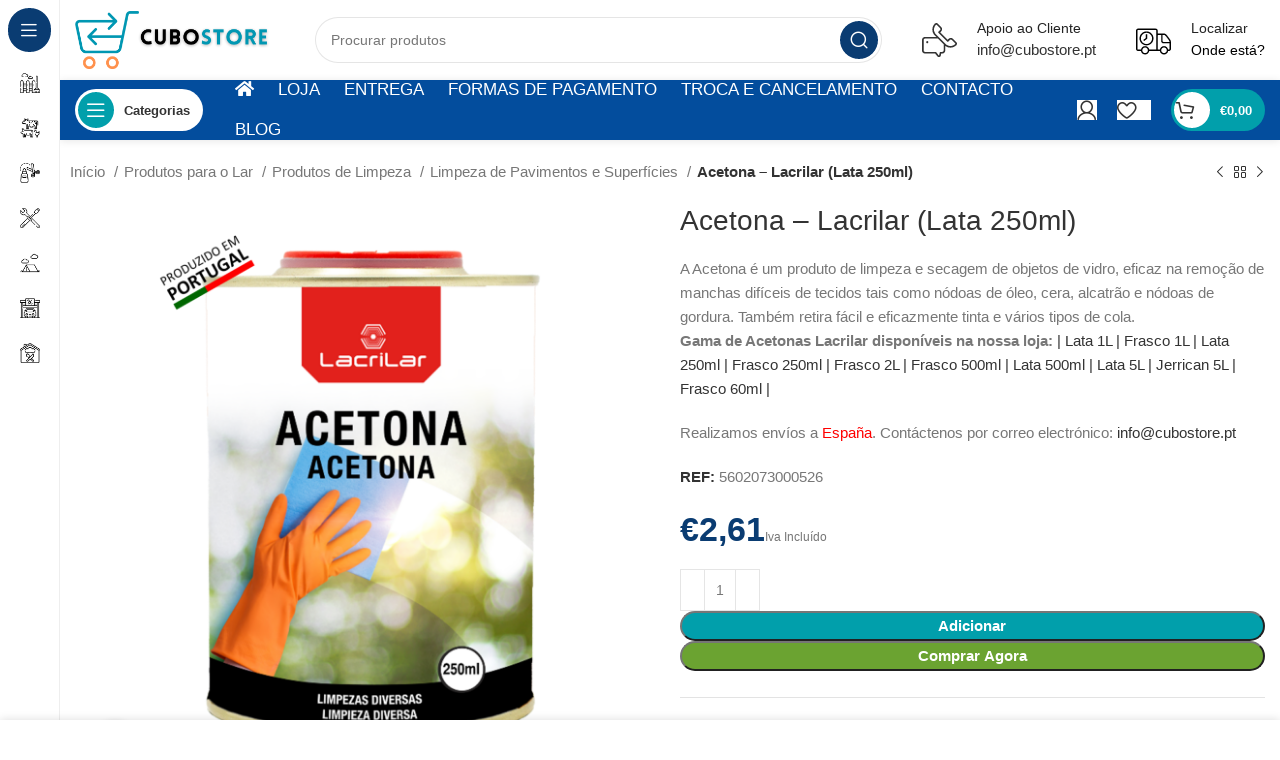

--- FILE ---
content_type: text/html; charset=UTF-8
request_url: https://www.cubostore.pt/produto/acetona-lacrilar-lata-250ml/
body_size: 27475
content:
<!DOCTYPE html><html lang="pt-PT"><head><script data-no-optimize="1">var litespeed_docref=sessionStorage.getItem("litespeed_docref");litespeed_docref&&(Object.defineProperty(document,"referrer",{get:function(){return litespeed_docref}}),sessionStorage.removeItem("litespeed_docref"));</script> <meta charset="UTF-8"><link data-optimized="2" rel="stylesheet" href="https://www.cubostore.pt/wp-content/litespeed/css/486ce071ddf06395e81f0119cf8d1711.css?ver=9b037" /><link rel="profile" href="https://gmpg.org/xfn/11"><link rel="pingback" href="https://www.cubostore.pt/xmlrpc.php"> <script type="litespeed/javascript">window.MSInputMethodContext&&document.documentMode&&document.write('<script src="https://www.cubostore.pt/wp-content/themes/woodmart/js/libs/ie11CustomProperties.min.js"><\/script>')</script> <meta name='robots' content='index, follow, max-image-preview:large, max-snippet:-1, max-video-preview:-1' /><style>img:is([sizes="auto" i], [sizes^="auto," i]) { contain-intrinsic-size: 3000px 1500px }</style><title>Acetona - Lacrilar (Lata 250ml) - CuboStore</title><meta name="description" content="Acetona para limpeza de manchas difíceis em tecidos (nódoas de óleo, cera, alcatrão, cola, tinta e gordura). Também para limpeza de vidro." /><link rel="canonical" href="https://www.cubostore.pt/produto/acetona-lacrilar-lata-250ml/" /><meta property="og:locale" content="pt_PT" /><meta property="og:type" content="article" /><meta property="og:title" content="Acetona - Lacrilar (Lata 250ml)" /><meta property="og:description" content="Produto de limpeza e secagem de objetos de vidro, eficaz na remoção de manchas difíceis de tecidos tais como nódoas de óleo, cera, alcatrão e nódoas de gordura. Também retira fácil e eficazmente tinta e vários tipos de cola." /><meta property="og:url" content="https://www.cubostore.pt/produto/acetona-lacrilar-lata-250ml/" /><meta property="og:site_name" content="CuboStore" /><meta property="article:publisher" content="https://www.facebook.com/cubostore.pt" /><meta property="article:modified_time" content="2025-05-26T22:46:33+00:00" /><meta property="og:image" content="https://www.cubostore.pt/wp-content/uploads/2023/06/Acetona-Lacrilar-Lata-250ml-FB.png" /><meta property="og:image:width" content="1685" /><meta property="og:image:height" content="902" /><meta property="og:image:type" content="image/png" /><meta name="twitter:card" content="summary_large_image" /><meta name="twitter:label1" content="Tempo estimado de leitura" /><meta name="twitter:data1" content="2 minutos" /> <script type="application/ld+json" class="yoast-schema-graph">{"@context":"https://schema.org","@graph":[{"@type":"WebPage","@id":"https://www.cubostore.pt/produto/acetona-lacrilar-lata-250ml/","url":"https://www.cubostore.pt/produto/acetona-lacrilar-lata-250ml/","name":"Acetona - Lacrilar (Lata 250ml) - CuboStore","isPartOf":{"@id":"https://www.cubostore.pt/#website"},"primaryImageOfPage":{"@id":"https://www.cubostore.pt/produto/acetona-lacrilar-lata-250ml/#primaryimage"},"image":{"@id":"https://www.cubostore.pt/produto/acetona-lacrilar-lata-250ml/#primaryimage"},"thumbnailUrl":"https://www.cubostore.pt/wp-content/uploads/2023/06/Acetona-Lacrilar-Lata-250ml-e1702564225312.png","datePublished":"2023-06-28T20:27:58+00:00","dateModified":"2025-05-26T22:46:33+00:00","description":"Acetona para limpeza de manchas difíceis em tecidos (nódoas de óleo, cera, alcatrão, cola, tinta e gordura). Também para limpeza de vidro.","breadcrumb":{"@id":"https://www.cubostore.pt/produto/acetona-lacrilar-lata-250ml/#breadcrumb"},"inLanguage":"pt-PT","potentialAction":[{"@type":"ReadAction","target":["https://www.cubostore.pt/produto/acetona-lacrilar-lata-250ml/"]}]},{"@type":"ImageObject","inLanguage":"pt-PT","@id":"https://www.cubostore.pt/produto/acetona-lacrilar-lata-250ml/#primaryimage","url":"https://www.cubostore.pt/wp-content/uploads/2023/06/Acetona-Lacrilar-Lata-250ml-e1702564225312.png","contentUrl":"https://www.cubostore.pt/wp-content/uploads/2023/06/Acetona-Lacrilar-Lata-250ml-e1702564225312.png","width":500,"height":500,"caption":"Acetona Lacrilar Lata de 250 ml"},{"@type":"BreadcrumbList","@id":"https://www.cubostore.pt/produto/acetona-lacrilar-lata-250ml/#breadcrumb","itemListElement":[{"@type":"ListItem","position":1,"name":"Início","item":"https://www.cubostore.pt/"},{"@type":"ListItem","position":2,"name":"Loja","item":"https://www.cubostore.pt/loja/"},{"@type":"ListItem","position":3,"name":"Acetona &#8211; Lacrilar (Lata 250ml)"}]},{"@type":"WebSite","@id":"https://www.cubostore.pt/#website","url":"https://www.cubostore.pt/","name":"CuboStore - Loja Online Multimarca & Multiproduto","description":"A CuboStore é uma loja online multimarca e multiproduto","publisher":{"@id":"https://www.cubostore.pt/#organization"},"alternateName":"CuboStore - Loja Online","potentialAction":[{"@type":"SearchAction","target":{"@type":"EntryPoint","urlTemplate":"https://www.cubostore.pt/?s={search_term_string}"},"query-input":"required name=search_term_string"}],"inLanguage":"pt-PT"},{"@type":"Organization","@id":"https://www.cubostore.pt/#organization","name":"CuboStore - Loja Online Multimarca & Multiproduto","url":"https://www.cubostore.pt/","logo":{"@type":"ImageObject","inLanguage":"pt-PT","@id":"https://www.cubostore.pt/#/schema/logo/image/","url":"https://www.cubostore.pt/wp-content/uploads/2022/12/cubo-capa.jpg","contentUrl":"https://www.cubostore.pt/wp-content/uploads/2022/12/cubo-capa.jpg","width":1080,"height":600,"caption":"CuboStore - Loja Online Multimarca & Multiproduto"},"image":{"@id":"https://www.cubostore.pt/#/schema/logo/image/"},"sameAs":["https://www.facebook.com/cubostore.pt"]}]}</script> <link rel='dns-prefetch' href='//www.googletagmanager.com' /><link rel='dns-prefetch' href='//fonts.googleapis.com' /><link rel="alternate" type="application/rss+xml" title="CuboStore &raquo; Feed" href="https://www.cubostore.pt/feed/" /><link rel="alternate" type="application/rss+xml" title="CuboStore &raquo; Feed de comentários" href="https://www.cubostore.pt/comments/feed/" /><link rel="alternate" type="application/rss+xml" title="Feed de comentários de CuboStore &raquo; Acetona &#8211; Lacrilar (Lata 250ml)" href="https://www.cubostore.pt/produto/acetona-lacrilar-lata-250ml/feed/" /><style id='classic-theme-styles-inline-css' type='text/css'>/*! This file is auto-generated */
.wp-block-button__link{color:#fff;background-color:#32373c;border-radius:9999px;box-shadow:none;text-decoration:none;padding:calc(.667em + 2px) calc(1.333em + 2px);font-size:1.125em}.wp-block-file__button{background:#32373c;color:#fff;text-decoration:none}</style><style id='woocommerce-inline-inline-css' type='text/css'>.woocommerce form .form-row .required { visibility: visible; }</style><link rel="preconnect" href="https://fonts.gstatic.com/" crossorigin><script type="litespeed/javascript" data-src="https://www.cubostore.pt/wp-includes/js/jquery/jquery.min.js" id="jquery-core-js"></script>  <script type="litespeed/javascript" data-src="https://www.googletagmanager.com/gtag/js?id=GT-PBSCG2B" id="google_gtagjs-js"></script> <script id="google_gtagjs-js-after" type="litespeed/javascript">window.dataLayer=window.dataLayer||[];function gtag(){dataLayer.push(arguments)}
gtag('set','linker',{"domains":["www.cubostore.pt"]});gtag("js",new Date());gtag("set","developer_id.dZTNiMT",!0);gtag("config","GT-PBSCG2B")</script> <link rel="https://api.w.org/" href="https://www.cubostore.pt/wp-json/" /><link rel="alternate" title="JSON" type="application/json" href="https://www.cubostore.pt/wp-json/wp/v2/product/16785" /><link rel="EditURI" type="application/rsd+xml" title="RSD" href="https://www.cubostore.pt/xmlrpc.php?rsd" /><link rel='shortlink' href='https://www.cubostore.pt/?p=16785' /><link rel="alternate" title="oEmbed (JSON)" type="application/json+oembed" href="https://www.cubostore.pt/wp-json/oembed/1.0/embed?url=https%3A%2F%2Fwww.cubostore.pt%2Fproduto%2Facetona-lacrilar-lata-250ml%2F" /><link rel="alternate" title="oEmbed (XML)" type="text/xml+oembed" href="https://www.cubostore.pt/wp-json/oembed/1.0/embed?url=https%3A%2F%2Fwww.cubostore.pt%2Fproduto%2Facetona-lacrilar-lata-250ml%2F&#038;format=xml" /><meta name="generator" content="Site Kit by Google 1.121.0" /> <script type="litespeed/javascript">(function(w,d,s,l,i){w[l]=w[l]||[];w[l].push({'gtm.start':new Date().getTime(),event:'gtm.js'});var f=d.getElementsByTagName(s)[0],j=d.createElement(s),dl=l!='dataLayer'?'&l='+l:'';j.async=!0;j.src='https://www.googletagmanager.com/gtm.js?id='+i+dl;f.parentNode.insertBefore(j,f)})(window,document,'script','dataLayer','GTM-PBLPQVT')</script> <meta name="viewport" content="width=device-width, initial-scale=1.0, maximum-scale=1.0, user-scalable=no">
<noscript><style>.woocommerce-product-gallery{ opacity: 1 !important; }</style></noscript><meta name="generator" content="Elementor 3.13.4; features: e_dom_optimization, e_optimized_assets_loading, e_optimized_css_loading, a11y_improvements, additional_custom_breakpoints; settings: css_print_method-external, google_font-enabled, font_display-swap"><link rel="icon" href="https://www.cubostore.pt/wp-content/uploads/2023/06/favicon-150x150.png" sizes="32x32" /><link rel="icon" href="https://www.cubostore.pt/wp-content/uploads/2023/06/favicon-300x300.png" sizes="192x192" /><link rel="apple-touch-icon" href="https://www.cubostore.pt/wp-content/uploads/2023/06/favicon-300x300.png" /><meta name="msapplication-TileImage" content="https://www.cubostore.pt/wp-content/uploads/2023/06/favicon-300x300.png" /><style type="text/css" id="wp-custom-css">.woocommerce-price-suffix {font-size: 12px;}</style><style></style></head><body class="product-template-default single single-product postid-16785 theme-woodmart woocommerce woocommerce-page woocommerce-no-js vpd-loaded wrapper-custom  woodmart-product-design-default categories-accordion-on woodmart-archive-shop woodmart-ajax-shop-on offcanvas-sidebar-mobile offcanvas-sidebar-tablet sticky-toolbar-on hide-larger-price wd-sticky-nav-enabled elementor-default elementor-kit-6">
<noscript><iframe data-lazyloaded="1" src="about:blank" data-litespeed-src="https://www.googletagmanager.com/ns.html?id=GTM-PBLPQVT"
height="0" width="0" style="display:none;visibility:hidden"></iframe></noscript>
<script type="text/javascript" id="wd-flicker-fix">// Flicker fix.</script> <div class="wd-sticky-nav wd-hide-md"><div class="wd-sticky-nav-title">
<span>
Categorias					</span></div><ul id="menu-sticky-navigation-mega-electronics" class="menu wd-nav wd-nav-vertical wd-nav-sticky"><li id="menu-item-10107" class="menu-item menu-item-type-taxonomy menu-item-object-product_cat menu-item-10107 item-level-0 menu-simple-dropdown wd-event-hover" ><a href="https://www.cubostore.pt/categoria-produto/agricultura-e-jardim/" class="woodmart-nav-link"><img data-lazyloaded="1" src="[data-uri]" width="150" height="150" data-src="https://www.cubostore.pt/wp-content/uploads/2023/06/3898982-150x150.png" class="wd-nav-img" alt="" decoding="async" data-srcset="https://www.cubostore.pt/wp-content/uploads/2023/06/3898982-150x150.png 150w, https://www.cubostore.pt/wp-content/uploads/2023/06/3898982-300x300.png 300w, https://www.cubostore.pt/wp-content/uploads/2023/06/3898982.png 512w" data-sizes="(max-width: 150px) 100vw, 150px" /><span class="nav-link-text">Agricultura e Jardim</span></a></li><li id="menu-item-10108" class="menu-item menu-item-type-taxonomy menu-item-object-product_cat menu-item-10108 item-level-0 menu-simple-dropdown wd-event-hover" ><a href="https://www.cubostore.pt/categoria-produto/animais-e-pecuaria/" class="woodmart-nav-link"><img data-lazyloaded="1" src="[data-uri]" width="150" height="150" data-src="https://www.cubostore.pt/wp-content/uploads/2023/06/2480548-150x150.png" class="wd-nav-img" alt="" decoding="async" data-srcset="https://www.cubostore.pt/wp-content/uploads/2023/06/2480548-150x150.png 150w, https://www.cubostore.pt/wp-content/uploads/2023/06/2480548-300x300.png 300w, https://www.cubostore.pt/wp-content/uploads/2023/06/2480548.png 512w" data-sizes="(max-width: 150px) 100vw, 150px" /><span class="nav-link-text">Animais e Pecuária</span></a></li><li id="menu-item-10109" class="menu-item menu-item-type-taxonomy menu-item-object-product_cat menu-item-10109 item-level-0 menu-simple-dropdown wd-event-hover" ><a href="https://www.cubostore.pt/categoria-produto/artes-manuais/" class="woodmart-nav-link"><img data-lazyloaded="1" src="[data-uri]" width="150" height="150" data-src="https://www.cubostore.pt/wp-content/uploads/2023/06/1752889-150x150.png" class="wd-nav-img" alt="" decoding="async" data-srcset="https://www.cubostore.pt/wp-content/uploads/2023/06/1752889-150x150.png 150w, https://www.cubostore.pt/wp-content/uploads/2023/06/1752889-300x300.png 300w, https://www.cubostore.pt/wp-content/uploads/2023/06/1752889.png 512w" data-sizes="(max-width: 150px) 100vw, 150px" /><span class="nav-link-text">Artes Manuais</span></a></li><li id="menu-item-10110" class="menu-item menu-item-type-taxonomy menu-item-object-product_cat menu-item-10110 item-level-0 menu-simple-dropdown wd-event-hover" ><a href="https://www.cubostore.pt/categoria-produto/bricolage/" class="woodmart-nav-link"><img data-lazyloaded="1" src="[data-uri]" width="150" height="150" data-src="https://www.cubostore.pt/wp-content/uploads/2023/06/2209710-150x150.png" class="wd-nav-img" alt="" decoding="async" data-srcset="https://www.cubostore.pt/wp-content/uploads/2023/06/2209710-150x150.png 150w, https://www.cubostore.pt/wp-content/uploads/2023/06/2209710-300x300.png 300w, https://www.cubostore.pt/wp-content/uploads/2023/06/2209710.png 512w" data-sizes="(max-width: 150px) 100vw, 150px" /><span class="nav-link-text">Bricolage</span></a></li><li id="menu-item-10111" class="menu-item menu-item-type-taxonomy menu-item-object-product_cat menu-item-10111 item-level-0 menu-simple-dropdown wd-event-hover" ><a href="https://www.cubostore.pt/categoria-produto/camping/" class="woodmart-nav-link"><img data-lazyloaded="1" src="[data-uri]" width="150" height="150" data-src="https://www.cubostore.pt/wp-content/uploads/2023/06/3234286-150x150.png" class="wd-nav-img" alt="" decoding="async" data-srcset="https://www.cubostore.pt/wp-content/uploads/2023/06/3234286-150x150.png 150w, https://www.cubostore.pt/wp-content/uploads/2023/06/3234286-300x300.png 300w, https://www.cubostore.pt/wp-content/uploads/2023/06/3234286.png 512w" data-sizes="(max-width: 150px) 100vw, 150px" /><span class="nav-link-text">Férias Verão e Camping</span></a></li><li id="menu-item-10112" class="menu-item menu-item-type-taxonomy menu-item-object-product_cat menu-item-10112 item-level-0 menu-simple-dropdown wd-event-hover" ><a href="https://www.cubostore.pt/categoria-produto/oficina-e-automoveis/" class="woodmart-nav-link"><img data-lazyloaded="1" src="[data-uri]" width="150" height="150" data-src="https://www.cubostore.pt/wp-content/uploads/2023/06/8123850-150x150.png" class="wd-nav-img" alt="" decoding="async" data-srcset="https://www.cubostore.pt/wp-content/uploads/2023/06/8123850-150x150.png 150w, https://www.cubostore.pt/wp-content/uploads/2023/06/8123850-300x300.png 300w, https://www.cubostore.pt/wp-content/uploads/2023/06/8123850.png 512w" data-sizes="(max-width: 150px) 100vw, 150px" /><span class="nav-link-text">Oficina e Automóveis</span></a></li><li id="menu-item-10113" class="menu-item menu-item-type-taxonomy menu-item-object-product_cat current-product-ancestor current-menu-parent current-product-parent menu-item-10113 item-level-0 menu-simple-dropdown wd-event-hover" ><a href="https://www.cubostore.pt/categoria-produto/produtos-para-o-lar/" class="woodmart-nav-link"><img data-lazyloaded="1" src="[data-uri]" width="150" height="150" data-src="https://www.cubostore.pt/wp-content/uploads/2023/06/4634838-150x150.png" class="wd-nav-img" alt="" decoding="async" data-srcset="https://www.cubostore.pt/wp-content/uploads/2023/06/4634838-150x150.png 150w, https://www.cubostore.pt/wp-content/uploads/2023/06/4634838-300x300.png 300w, https://www.cubostore.pt/wp-content/uploads/2023/06/4634838.png 512w" data-sizes="(max-width: 150px) 100vw, 150px" /><span class="nav-link-text">Produtos para o Lar</span></a></li></ul></div><div class="website-wrapper"><header class="whb-header whb-header_621159 whb-sticky-shadow whb-scroll-stick whb-sticky-real whb-hide-on-scroll"><div class="whb-main-header"><div class="whb-row whb-general-header whb-not-sticky-row whb-without-bg whb-without-border whb-color-dark whb-flex-flex-middle"><div class="container"><div class="whb-flex-row whb-general-header-inner"><div class="whb-column whb-col-left whb-visible-lg"><div class="site-logo">
<a href="https://www.cubostore.pt/" class="wd-logo wd-main-logo" rel="home">
<img data-lazyloaded="1" src="[data-uri]" width="1719" height="494" data-src="https://www.cubostore.pt/wp-content/uploads/2023/05/Logo-CuboStore-icon-esquerda.png" class="attachment-full size-full" alt="" style="max-width:200px;" decoding="async" fetchpriority="high" data-srcset="https://www.cubostore.pt/wp-content/uploads/2023/05/Logo-CuboStore-icon-esquerda.png 1719w, https://www.cubostore.pt/wp-content/uploads/2023/05/Logo-CuboStore-icon-esquerda-300x86.png 300w, https://www.cubostore.pt/wp-content/uploads/2023/05/Logo-CuboStore-icon-esquerda-1024x294.png 1024w, https://www.cubostore.pt/wp-content/uploads/2023/05/Logo-CuboStore-icon-esquerda-768x221.png 768w, https://www.cubostore.pt/wp-content/uploads/2023/05/Logo-CuboStore-icon-esquerda-1536x441.png 1536w, https://www.cubostore.pt/wp-content/uploads/2023/05/Logo-CuboStore-icon-esquerda-1200x345.png 1200w, https://www.cubostore.pt/wp-content/uploads/2023/05/Logo-CuboStore-icon-esquerda-150x43.png 150w" data-sizes="(max-width: 1719px) 100vw, 1719px" />	</a></div></div><div class="whb-column whb-col-center whb-visible-lg"><div class="whb-space-element " style="width:20px;"></div><div class="wd-search-form wd-header-search-form wd-display-form whb-1yjd6g8pvqgh79uo6oce"><form role="search" method="get" class="searchform  wd-style-with-bg-2 wd-cat-style-bordered woodmart-ajax-search" action="https://www.cubostore.pt/"  data-thumbnail="1" data-price="1" data-post_type="product" data-count="20" data-sku="0" data-symbols_count="3">
<input type="text" class="s" placeholder="Procurar produtos" value="" name="s" aria-label="Procurar" title="Procurar produtos" required/>
<input type="hidden" name="post_type" value="product">
<button type="submit" class="searchsubmit">
<span>
Procurar						</span>
</button></form><div class="search-results-wrapper"><div class="wd-dropdown-results wd-scroll wd-dropdown"><div class="wd-scroll-content"></div></div></div></div><div class="whb-space-element " style="width:20px;"></div></div><div class="whb-column whb-col-right whb-visible-lg"><div class="info-box-wrapper  whb-pib2kc048q2n444im8gr"><div id="wd-69676c2adee1c" class=" wd-info-box text-left box-icon-align-left box-style-base color-scheme- wd-bg-none wd-items-middle"  ><div class="box-icon-wrapper  box-with-icon box-icon-simple"><div class="info-box-icon"><div class="info-svg-wrapper info-icon" style="width: 35px;height: 35px;"><svg xmlns="http://www.w3.org/2000/svg" width="32" height="32" viewBox="0 0 32 32" fill="none"><g clip-path="url(#clip0_10122_52416)"><path d="M4.81815 18.5599C5.37836 18.5599 5.8325 18.1058 5.8325 17.5456C5.8325 16.9854 5.37836 16.5313 4.81815 16.5313C4.25794 16.5313 3.8038 16.9854 3.8038 17.5456C3.8038 18.1058 4.25794 18.5599 4.81815 18.5599Z" fill="#333333"></path><path fill-rule="evenodd" clip-rule="evenodd" d="M11.7132 0.562359C12.463 -0.187453 13.6787 -0.187453 14.4285 0.562359L17.5537 3.68753C18.643 4.77688 18.643 6.54306 17.5537 7.63241L16.6571 8.52898L23.471 15.3429L24.3676 14.4463C25.4569 13.357 27.2231 13.357 28.3125 14.4463L31.4376 17.5715C32.1875 18.3213 32.1875 19.537 31.4376 20.2868C28.6711 23.0534 24.3264 23.28 21.3013 20.9666V25.1532C21.3013 26.6938 20.0524 27.9427 18.5118 27.9427H17.6006L17.1862 29.8074C16.8604 31.2736 14.9743 31.6977 14.0522 30.5121L12.0537 27.9427H2.78946C1.24888 27.9427 0 26.6938 0 25.1532V15.5169C0 13.9763 1.24888 12.7275 2.78946 12.7275H12.9658L11.7132 11.4748C8.69982 8.46144 8.69981 3.57576 11.7132 0.562359ZM14.4873 14.249L19.7798 19.5414V25.1532C19.7798 25.8535 19.2121 26.4211 18.5118 26.4211H16.9903C16.6338 26.4211 16.325 26.6688 16.2477 27.0169L15.7009 29.4773C15.6544 29.6868 15.3849 29.7474 15.2532 29.578L13.0263 26.7148C12.8821 26.5295 12.6605 26.4211 12.4258 26.4211H2.78946C2.08919 26.4211 1.52152 25.8535 1.52152 25.1532V15.5169C1.52152 14.8166 2.08919 14.249 2.78946 14.249H14.4873ZM13.3526 1.63824C13.197 1.48262 12.9447 1.48262 12.7891 1.63824C10.3699 4.05744 10.3699 7.97975 12.7891 10.399L21.601 19.2109C24.0202 21.6301 27.9426 21.6301 30.3618 19.2109C30.5174 19.0553 30.5174 18.803 30.3618 18.6474L27.2366 15.5222C26.7414 15.027 25.9386 15.027 25.4435 15.5222L24.009 16.9567C23.7119 17.2538 23.2302 17.2538 22.9331 16.9567L15.0433 9.06692C14.7462 8.76982 14.7462 8.28814 15.0433 7.99104L16.4778 6.55654C16.973 6.06138 16.973 5.25857 16.4778 4.76341L13.3526 1.63824Z" fill="#333333"></path></g><defs><clipPath id="svg-8346"><rect width="32" height="32" fill="white"></rect></clipPath></defs></svg></div></div></div><div class="info-box-content"><div class="info-box-inner set-cont-mb-s reset-last-child"><h6 style="margin-bottom: 0; font-size: 14px;">Apoio ao Cliente</h6><p><a href="mailto:info@cubostore.pt">info@cubostore.pt</a></p></div></div></div></div><div class="whb-space-element " style="width:20px;"></div><div class="info-box-wrapper  whb-ao9406ic08x1lus1h7zu"><div id="wd-69676c2adf9be" class=" cursor-pointer wd-info-box text-left box-icon-align-left box-style-base color-scheme- wd-bg-none wd-items-middle"  ><div class="box-icon-wrapper  box-with-icon box-icon-simple"><div class="info-box-icon"><div class="info-svg-wrapper info-icon" style="width: 35px;height: 35px;"><svg id="svg-1618" xmlns="http://www.w3.org/2000/svg"  viewBox="0 0 50 50" width="100px" height="100px"><path d="M 2.800781 8 C 1.265625 8 0 9.265625 0 10.800781 L 0 37 C 0 38.644531 1.355469 40 3 40 L 7.09375 40 C 7.570313 42.828125 10.039063 45 13 45 C 15.960938 45 18.429688 42.828125 18.90625 40 L 34.09375 40 C 34.570313 42.828125 37.039063 45 40 45 C 42.960938 45 45.429688 42.828125 45.90625 40 L 47 40 C 47.832031 40 48.550781 39.613281 49.082031 39.082031 C 49.613281 38.550781 50 37.832031 50 37 L 50 27.402344 C 50 26.277344 49.582031 25.253906 49.199219 24.46875 C 48.8125 23.6875 48.421875 23.125 48.421875 23.125 L 48.410156 23.113281 L 44.292969 17.589844 L 44.28125 17.578125 C 43.394531 16.46875 41.972656 15 40 15 L 32 15 C 31.640625 15 31.308594 15.082031 31 15.207031 L 31 10.902344 C 31 9.300781 29.699219 8 28.097656 8 Z M 2.800781 10 L 28.097656 10 C 28.5 10 29 10.5 29 10.902344 L 29 38 L 18.90625 38 C 18.429688 35.171875 15.960938 33 13 33 C 10.039063 33 7.570313 35.171875 7.09375 38 L 3 38 C 2.445313 38 2 37.554688 2 37 L 2 10.800781 C 2 10.335938 2.335938 10 2.800781 10 Z M 15 12 C 9.5 12 5 16.5 5 22 C 5 27.5 9.5 32 15 32 C 20.5 32 25 27.5 25 22 C 25 16.5 20.5 12 15 12 Z M 15 14 C 19.398438 14 23 17.601563 23 22 C 23 26.398438 19.398438 30 15 30 C 10.601563 30 7 26.398438 7 22 C 7 17.601563 10.601563 14 15 14 Z M 14 16 L 14 21.5 L 10.402344 24.199219 L 11.597656 25.800781 L 16 22.5 L 16 16 Z M 32 17 L 36 17 L 36 26 C 36 26.832031 36.386719 27.550781 36.917969 28.082031 C 37.449219 28.613281 38.167969 29 39 29 L 48 29 L 48 37 C 48 37.167969 47.886719 37.449219 47.667969 37.667969 C 47.449219 37.886719 47.167969 38 47 38 L 45.90625 38 C 45.429688 35.171875 42.960938 33 40 33 C 37.039063 33 34.570313 35.171875 34.09375 38 L 31 38 L 31 18 C 31 17.832031 31.113281 17.550781 31.332031 17.332031 C 31.550781 17.113281 31.832031 17 32 17 Z M 38 17 L 40 17 C 40.828125 17 42.003906 17.933594 42.71875 18.824219 L 46.78125 24.273438 C 46.78125 24.273438 47.085938 24.710938 47.402344 25.355469 C 47.65625 25.871094 47.800781 26.472656 47.882813 27 L 39 27 C 38.832031 27 38.550781 26.886719 38.332031 26.667969 C 38.113281 26.449219 38 26.167969 38 26 Z M 13 35 C 15.222656 35 17 36.777344 17 39 C 17 41.222656 15.222656 43 13 43 C 10.777344 43 9 41.222656 9 39 C 9 36.777344 10.777344 35 13 35 Z M 40 35 C 42.222656 35 44 36.777344 44 39 C 44 41.222656 42.222656 43 40 43 C 37.777344 43 36 41.222656 36 39 C 36 36.777344 37.777344 35 40 35 Z"/></svg></div></div></div><div class="info-box-content"><div class="info-box-inner set-cont-mb-s reset-last-child"><h6 style="margin-bottom: 0; font-size: 14px;">Localizar</h6><p><span style="color: #000000; font-size: 14px;">Onde está?</span></p></div></div></div></div></div><div class="whb-column whb-mobile-left whb-hidden-lg"><div class="wd-tools-element wd-header-mobile-nav wd-style-icon wd-design-1 whb-2pcq59rrgv7khz6hxoix">
<a href="#" rel="nofollow" aria-label="Abra o menu móvel">
<span class="wd-tools-icon">
</span><span class="wd-tools-text">Menu</span></a></div></div><div class="whb-column whb-mobile-center whb-hidden-lg"><div class="site-logo">
<a href="https://www.cubostore.pt/" class="wd-logo wd-main-logo" rel="home">
<img data-lazyloaded="1" src="[data-uri]" width="1719" height="494" data-src="https://www.cubostore.pt/wp-content/uploads/2023/05/Logo-CuboStore-icon-esquerda.png" class="attachment-full size-full" alt="" style="max-width:179px;" decoding="async" data-srcset="https://www.cubostore.pt/wp-content/uploads/2023/05/Logo-CuboStore-icon-esquerda.png 1719w, https://www.cubostore.pt/wp-content/uploads/2023/05/Logo-CuboStore-icon-esquerda-300x86.png 300w, https://www.cubostore.pt/wp-content/uploads/2023/05/Logo-CuboStore-icon-esquerda-1024x294.png 1024w, https://www.cubostore.pt/wp-content/uploads/2023/05/Logo-CuboStore-icon-esquerda-768x221.png 768w, https://www.cubostore.pt/wp-content/uploads/2023/05/Logo-CuboStore-icon-esquerda-1536x441.png 1536w, https://www.cubostore.pt/wp-content/uploads/2023/05/Logo-CuboStore-icon-esquerda-1200x345.png 1200w, https://www.cubostore.pt/wp-content/uploads/2023/05/Logo-CuboStore-icon-esquerda-150x43.png 150w" data-sizes="(max-width: 1719px) 100vw, 1719px" />	</a></div></div><div class="whb-column whb-mobile-right whb-hidden-lg"><div class="wd-header-my-account wd-tools-element wd-event-hover wd-design-1 wd-account-style-icon login-side-opener whb-hehq7b9i6crxiw1rjzt3">
<a href="https://www.cubostore.pt/minha-conta/" title="Minha conta">
<span class="wd-tools-icon">
</span>
<span class="wd-tools-text">
Entrar / Registar			</span></a></div></div></div></div></div><div class="whb-row whb-header-bottom whb-sticky-row whb-with-bg whb-without-border whb-color-light whb-flex-flex-middle whb-with-shadow"><div class="container"><div class="whb-flex-row whb-header-bottom-inner"><div class="whb-column whb-col-left whb-visible-lg"><div class="wd-tools-element wd-header-sticky-nav wd-style-text wd-design-8 wd-close-menu-mouseout whb-z4o6eqi1znmtf82f1h6b">
<a href="#" rel="nofollow" aria-label="Abrir navegação fixa">
<span class="wd-tools-inner">
<span class="wd-tools-icon">
</span><span class="wd-tools-text">Categorias</span></span>
</a></div></div><div class="whb-column whb-col-center whb-visible-lg"><div class="wd-header-nav wd-header-main-nav text-left wd-design-1" role="navigation" aria-label="Navegação Principal"><ul id="menu-menu-principal" class="menu wd-nav wd-nav-main wd-style-bg wd-gap-m"><li id="menu-item-9781" class="menu-item menu-item-type-post_type menu-item-object-page menu-item-home menu-item-9781 item-level-0 menu-simple-dropdown wd-event-hover" ><a href="https://www.cubostore.pt/" class="woodmart-nav-link"><span class="nav-link-text"><span class="fas fa-home"></span></span></a></li><li id="menu-item-9845" class="menu-item menu-item-type-post_type menu-item-object-page current_page_parent menu-item-9845 item-level-0 menu-simple-dropdown wd-event-hover" ><a href="https://www.cubostore.pt/loja/" class="woodmart-nav-link"><span class="nav-link-text">Loja</span></a></li><li id="menu-item-9775" class="menu-item menu-item-type-post_type menu-item-object-page menu-item-9775 item-level-0 menu-simple-dropdown wd-event-hover" ><a href="https://www.cubostore.pt/entrega/" class="woodmart-nav-link"><span class="nav-link-text">Entrega</span></a></li><li id="menu-item-9804" class="menu-item menu-item-type-post_type menu-item-object-page menu-item-9804 item-level-0 menu-simple-dropdown wd-event-hover" ><a href="https://www.cubostore.pt/formas-de-pagamento/" class="woodmart-nav-link"><span class="nav-link-text">Formas de Pagamento</span></a></li><li id="menu-item-2044" class="menu-item menu-item-type-post_type menu-item-object-page menu-item-2044 item-level-0 menu-simple-dropdown wd-event-hover" ><a href="https://www.cubostore.pt/devolucoes-cancelamentos/" class="woodmart-nav-link"><span class="nav-link-text">Troca e Cancelamento</span></a></li><li id="menu-item-2041" class="menu-item menu-item-type-post_type menu-item-object-page menu-item-2041 item-level-0 menu-simple-dropdown wd-event-hover" ><a href="https://www.cubostore.pt/contacto/" class="woodmart-nav-link"><span class="nav-link-text">Contacto</span></a></li><li id="menu-item-9846" class="menu-item menu-item-type-post_type menu-item-object-page menu-item-9846 item-level-0 menu-simple-dropdown wd-event-hover" ><a href="https://www.cubostore.pt/blog/" class="woodmart-nav-link"><span class="nav-link-text">Blog</span></a></li></ul></div></div><div class="whb-column whb-col-right whb-visible-lg"><div class="wd-header-my-account wd-tools-element wd-event-hover wd-design-7 wd-account-style-icon login-side-opener whb-7qrb5r43fmh57lkx4dry">
<a href="https://www.cubostore.pt/minha-conta/" title="Minha conta">
<span class="wd-tools-icon">
</span>
<span class="wd-tools-text">
Entrar / Registar			</span></a></div><div class="wd-header-wishlist wd-tools-element wd-style-icon wd-with-count wd-design-7 whb-j9nqf397yrj3s8c855md" title="Minha Lista de Desejos">
<a href="https://www.cubostore.pt/wishlist/">
<span class="wd-tools-icon">
<span class="wd-tools-count">
0					</span>
</span><span class="wd-tools-text">
Lista de Desejos			</span></a></div><div class="wd-header-cart wd-tools-element wd-design-8 cart-widget-opener wd-style-text whb-eyi35wj5v52my2hec8de">
<a href="https://www.cubostore.pt/carrinho/" title="Carrinho de compras">
<span class="wd-tools-inner">
<span class="wd-tools-icon">
<span class="wd-cart-number wd-tools-count">0 <span>Unid</span></span>
</span>
<span class="wd-tools-text">
<span class="wd-cart-subtotal"><span class="woocommerce-Price-amount amount"><bdi><span class="woocommerce-Price-currencySymbol">&euro;</span>0,00</bdi></span></span>
</span></span>
</a></div></div><div class="whb-column whb-col-mobile whb-hidden-lg"><div class="wd-search-form wd-header-search-form-mobile wd-display-form whb-kv1cizir1p1hjpwwydal"><form role="search" method="get" class="searchform  wd-style-with-bg-2 wd-cat-style-bordered woodmart-ajax-search" action="https://www.cubostore.pt/"  data-thumbnail="1" data-price="1" data-post_type="product" data-count="20" data-sku="0" data-symbols_count="3">
<input type="text" class="s" placeholder="Procurar produtos" value="" name="s" aria-label="Procurar" title="Procurar produtos" required/>
<input type="hidden" name="post_type" value="product">
<button type="submit" class="searchsubmit">
<span>
Procurar						</span>
</button></form><div class="search-results-wrapper"><div class="wd-dropdown-results wd-scroll wd-dropdown"><div class="wd-scroll-content"></div></div></div></div></div></div></div></div></div></header><div class="main-page-wrapper"><div class="container"><div class="row content-layout-wrapper align-items-start"><div class="site-content shop-content-area col-12 wd-builder-on" role="main"><div id="product-16785" class="single-product-page product type-product post-16785 status-publish first instock product_cat-limpeza-de-pavimentos product_cat-limpeza-e-tratamento-de-roupa product_cat-produtos-para-o-lar has-post-thumbnail taxable shipping-taxable purchasable product-type-simple"><div data-elementor-type="wp-post" data-elementor-id="1055" class="elementor elementor-1055"><section class="wd-negative-gap elementor-section elementor-top-section elementor-element elementor-element-2d61532 wd-section-stretch elementor-section-boxed elementor-section-height-default elementor-section-height-default" data-id="2d61532" data-element_type="section" data-settings="{&quot;background_background&quot;:&quot;classic&quot;}"><div class="elementor-container elementor-column-gap-default"><div class="elementor-column elementor-col-100 elementor-top-column elementor-element elementor-element-0a16947" data-id="0a16947" data-element_type="column"><div class="elementor-widget-wrap elementor-element-populated"><div class="elementor-element elementor-element-c1cdd21 wd-nowrap-md elementor-widget__width-auto wd-single-breadcrumbs wd-breadcrumbs text-left elementor-widget elementor-widget-wd_wc_breadcrumb" data-id="c1cdd21" data-element_type="widget" data-widget_type="wd_wc_breadcrumb.default"><div class="elementor-widget-container"><nav class="woocommerce-breadcrumb">				<a href="https://www.cubostore.pt" class="breadcrumb-link">
Início				</a>
<a href="https://www.cubostore.pt/categoria-produto/produtos-para-o-lar/" class="breadcrumb-link">
Produtos para o Lar				</a>
<a href="https://www.cubostore.pt/categoria-produto/produtos-para-o-lar/produtos-de-limpeza-produtos-para-o-lar/" class="breadcrumb-link">
Produtos de Limpeza				</a>
<a href="https://www.cubostore.pt/categoria-produto/produtos-para-o-lar/produtos-de-limpeza-produtos-para-o-lar/limpeza-de-pavimentos/" class="breadcrumb-link breadcrumb-link-last">
Limpeza de Pavimentos e Superfícies				</a>
<span class="breadcrumb-last">
Acetona &#8211; Lacrilar (Lata 250ml)				</span></nav></div></div><div class="elementor-element elementor-element-5a07c77 elementor-widget__width-auto elementor-hidden-mobile wd-single-nav text-left elementor-widget elementor-widget-wd_single_product_nav" data-id="5a07c77" data-element_type="widget" data-widget_type="wd_single_product_nav.default"><div class="elementor-widget-container"><div class="wd-products-nav"><div class="wd-event-hover">
<a class="wd-product-nav-btn wd-btn-prev" href="https://www.cubostore.pt/produto/cimento-cola-flexivel-branco-cimflex-40-cimpor-saco-5kg/" aria-label="produto anterior"></a><div class="wd-dropdown">
<a href="https://www.cubostore.pt/produto/cimento-cola-flexivel-branco-cimflex-40-cimpor-saco-5kg/" class="wd-product-nav-thumb">
<img data-lazyloaded="1" src="[data-uri]" width="500" height="500" data-src="https://www.cubostore.pt/wp-content/uploads/2023/06/LAC_CMP_BRC_009_Cimento_Cola_Flexivel_Branco_Cimflex_40_Cimpor_Saco_5Kg-1.png" class="attachment-woocommerce_thumbnail size-woocommerce_thumbnail" alt="" decoding="async" data-srcset="https://www.cubostore.pt/wp-content/uploads/2023/06/LAC_CMP_BRC_009_Cimento_Cola_Flexivel_Branco_Cimflex_40_Cimpor_Saco_5Kg-1.png 500w, https://www.cubostore.pt/wp-content/uploads/2023/06/LAC_CMP_BRC_009_Cimento_Cola_Flexivel_Branco_Cimflex_40_Cimpor_Saco_5Kg-1-300x300.png 300w, https://www.cubostore.pt/wp-content/uploads/2023/06/LAC_CMP_BRC_009_Cimento_Cola_Flexivel_Branco_Cimflex_40_Cimpor_Saco_5Kg-1-150x150.png 150w" data-sizes="(max-width: 500px) 100vw, 500px" />				</a><div class="wd-product-nav-desc">
<a href="https://www.cubostore.pt/produto/cimento-cola-flexivel-branco-cimflex-40-cimpor-saco-5kg/" class="wd-entities-title">
Cimento Cola Flexível Branco, Cimflex 40 - Cimpor (Saco 5Kg)					</a><span class="price">
<span class="woocommerce-Price-amount amount"><span class="woocommerce-Price-currencySymbol">&euro;</span>9,69</span> <small class="woocommerce-price-suffix">Iva Incluído</small>					</span></div></div></div>
<a href="https://www.cubostore.pt/loja/" class="wd-product-nav-btn wd-btn-back">
<span>
Voltar aos produtos		</span>
</a><div class="wd-event-hover">
<a class="wd-product-nav-btn wd-btn-next" href="https://www.cubostore.pt/produto/acetona-lacrilar-frasco-250ml/" aria-label="Próximo produto"></a><div class="wd-dropdown">
<a href="https://www.cubostore.pt/produto/acetona-lacrilar-frasco-250ml/" class="wd-product-nav-thumb">
<img data-lazyloaded="1" src="[data-uri]" width="600" height="600" data-src="https://www.cubostore.pt/wp-content/uploads/2023/06/Acetona-Lacrilar-Frasco-250ml-600x600.png" class="attachment-woocommerce_thumbnail size-woocommerce_thumbnail" alt="Acetona Lacrilar Frasco de 250 ml" decoding="async" loading="lazy" data-srcset="https://www.cubostore.pt/wp-content/uploads/2023/06/Acetona-Lacrilar-Frasco-250ml-600x600.png 600w, https://www.cubostore.pt/wp-content/uploads/2023/06/Acetona-Lacrilar-Frasco-250ml-300x300.png 300w, https://www.cubostore.pt/wp-content/uploads/2023/06/Acetona-Lacrilar-Frasco-250ml-1024x1024.png 1024w, https://www.cubostore.pt/wp-content/uploads/2023/06/Acetona-Lacrilar-Frasco-250ml-150x150.png 150w, https://www.cubostore.pt/wp-content/uploads/2023/06/Acetona-Lacrilar-Frasco-250ml-768x768.png 768w, https://www.cubostore.pt/wp-content/uploads/2023/06/Acetona-Lacrilar-Frasco-250ml-1536x1536.png 1536w, https://www.cubostore.pt/wp-content/uploads/2023/06/Acetona-Lacrilar-Frasco-250ml-1200x1200.png 1200w, https://www.cubostore.pt/wp-content/uploads/2023/06/Acetona-Lacrilar-Frasco-250ml-e1702576683186.png 500w" data-sizes="auto, (max-width: 600px) 100vw, 600px" />				</a><div class="wd-product-nav-desc">
<a href="https://www.cubostore.pt/produto/acetona-lacrilar-frasco-250ml/" class="wd-entities-title">
Acetona - Lacrilar (Frasco 250ml)					</a><span class="price">
<span class="woocommerce-Price-amount amount"><span class="woocommerce-Price-currencySymbol">&euro;</span>2,38</span> <small class="woocommerce-price-suffix">Iva Incluído</small>					</span></div></div></div></div></div></div><div class="elementor-element elementor-element-a8eead4 wd-wc-notices elementor-widget elementor-widget-wd_wc_notices" data-id="a8eead4" data-element_type="widget" data-widget_type="wd_wc_notices.default"><div class="elementor-widget-container"><div class="woocommerce-notices-wrapper"></div></div></div></div></div></div></section><section class="wd-negative-gap elementor-section elementor-top-section elementor-element elementor-element-8f7b52e wd-section-stretch elementor-section-boxed elementor-section-height-default elementor-section-height-default" data-id="8f7b52e" data-element_type="section" data-settings="{&quot;background_background&quot;:&quot;classic&quot;}"><div class="elementor-container elementor-column-gap-default"><div class="elementor-column elementor-col-50 elementor-top-column elementor-element elementor-element-f2098af wd_sticky_offset_150 wd-elementor-sticky-column" data-id="f2098af" data-element_type="column"><div class="elementor-widget-wrap elementor-element-populated"><div class="elementor-element elementor-element-066cfd5 wd-single-gallery elementor-widget-theme-post-content elementor-widget elementor-widget-wd_single_product_gallery" data-id="066cfd5" data-element_type="widget" data-widget_type="wd_single_product_gallery.default"><div class="elementor-widget-container"><div class="woocommerce-product-gallery woocommerce-product-gallery--with-images woocommerce-product-gallery--columns-4 images  images row thumbs-position-left image-action-zoom" style="opacity: 0; transition: opacity .25s ease-in-out;"><div class="col-lg-9 order-lg-last"><figure class="woocommerce-product-gallery__wrapper owl-items-lg-1 owl-items-md-1 owl-items-sm-1 owl-items-xs-1 owl-carousel wd-owl" data-hide_pagination_control="yes"><div class="product-image-wrap"><figure data-thumb="https://www.cubostore.pt/wp-content/uploads/2023/06/Acetona-Lacrilar-Lata-250ml-150x150.png" class="woocommerce-product-gallery__image"><a data-elementor-open-lightbox="no" href="https://www.cubostore.pt/wp-content/uploads/2023/06/Acetona-Lacrilar-Lata-250ml-e1702564225312.png"><img width="1200" height="1200" src="https://www.cubostore.pt/wp-content/uploads/2023/06/Acetona-Lacrilar-Lata-250ml-1200x1200.png" class="wp-post-image wp-post-image" alt="Acetona Lacrilar Lata de 250 ml" title="Acetona - Lacrilar (Lata 250ml)" data-caption="" data-src="https://www.cubostore.pt/wp-content/uploads/2023/06/Acetona-Lacrilar-Lata-250ml-e1702564225312.png" data-large_image="https://www.cubostore.pt/wp-content/uploads/2023/06/Acetona-Lacrilar-Lata-250ml-e1702564225312.png" data-large_image_width="500" data-large_image_height="500" decoding="async" loading="lazy" srcset="https://www.cubostore.pt/wp-content/uploads/2023/06/Acetona-Lacrilar-Lata-250ml-1200x1200.png 1200w, https://www.cubostore.pt/wp-content/uploads/2023/06/Acetona-Lacrilar-Lata-250ml-300x300.png 300w, https://www.cubostore.pt/wp-content/uploads/2023/06/Acetona-Lacrilar-Lata-250ml-1024x1024.png 1024w, https://www.cubostore.pt/wp-content/uploads/2023/06/Acetona-Lacrilar-Lata-250ml-150x150.png 150w, https://www.cubostore.pt/wp-content/uploads/2023/06/Acetona-Lacrilar-Lata-250ml-768x768.png 768w, https://www.cubostore.pt/wp-content/uploads/2023/06/Acetona-Lacrilar-Lata-250ml-1536x1536.png 1536w, https://www.cubostore.pt/wp-content/uploads/2023/06/Acetona-Lacrilar-Lata-250ml-600x600.png 600w, https://www.cubostore.pt/wp-content/uploads/2023/06/Acetona-Lacrilar-Lata-250ml-e1702564225312.png 500w" sizes="auto, (max-width: 1200px) 100vw, 1200px" /></a></figure></div></figure><div class="product-additional-galleries"><div class="wd-show-product-gallery-wrap wd-action-btn wd-style-icon-bg-text wd-gallery-btn"><a href="#" rel="nofollow" class="woodmart-show-product-gallery"><span>Clique para ampliar</span></a></div></div></div><div class="col-lg-3 order-lg-first"><div class="thumbnails wd-v-thumb-custom wd-owl owl-items-md-4 owl-items-sm-4 owl-items-xs-3" style="--wd-v-items:3;" data-vertical_items="3" data-tablet="4" data-mobile="3"></div></div></div></div></div></div></div><div class="elementor-column elementor-col-50 elementor-top-column elementor-element elementor-element-4de83c8" data-id="4de83c8" data-element_type="column"><div class="elementor-widget-wrap elementor-element-populated"><div class="elementor-element elementor-element-ebb12f3 wd-single-title text-left elementor-widget elementor-widget-wd_single_product_title" data-id="ebb12f3" data-element_type="widget" data-widget_type="wd_single_product_title.default"><div class="elementor-widget-container"><h1 class="product_title entry-title wd-entities-title">
Acetona &#8211; Lacrilar (Lata 250ml)</h1></div></div><div class="elementor-element elementor-element-4b871bf wd-single-short-desc text-left elementor-widget elementor-widget-wd_single_product_short_description" data-id="4b871bf" data-element_type="widget" data-widget_type="wd_single_product_short_description.default"><div class="elementor-widget-container"><div class="woocommerce-product-details__short-description"><p>A Acetona é um produto de limpeza e secagem de objetos de vidro, eficaz na remoção de manchas difíceis de tecidos tais como nódoas de óleo, cera, alcatrão e nódoas de gordura. Também retira fácil e eficazmente tinta e vários tipos de cola.<br />
<strong>Gama de Acetonas Lacrilar disponíveis na nossa loja: </strong><a href="https://www.cubostore.pt/produto/acetona-lacrilar-lata-1l/">| Lata 1L | </a><a href="https://www.cubostore.pt/produto/acetona-lacrilar-frasco-1l/">Frasco 1L | </a><a href="https://www.cubostore.pt/produto/acetona-lacrilar-lata-250ml/">Lata 250ml | </a><a href="https://www.cubostore.pt/produto/acetona-lacrilar-frasco-250ml/">Frasco 250ml | </a><a href="https://www.cubostore.pt/produto/acetona-lacrilar-frasco-2l/">Frasco 2L | </a><a href="https://www.cubostore.pt/produto/acetona-lacrilar-frasco-500ml/">Frasco 500ml | </a><a href="https://www.cubostore.pt/produto/acetona-lacrilar-lata-500ml/">Lata 500ml | </a><a href="https://www.cubostore.pt/produto/acetona-lacrilar-lata-5l/">Lata 5L | </a><a href="https://www.cubostore.pt/produto/acetona-lacrilar-jerrican-5l/">Jerrican 5L | </a><a href="https://www.cubostore.pt/produto/acetona-lacrilar-frasco-60ml/">Frasco 60ml |</a></p><p><span class="HwtZe" lang="es"><span class="jCAhz ChMk0b"><span class="ryNqvb">Realizamos envíos a <span style="color: #ff0000;">España</span>.</span></span> <span class="jCAhz ChMk0b"><span class="ryNqvb">Contáctenos por correo electrónico: <a href="mailto:info@cubostore.pt">info@cubostore.pt</a></span></span></span></p></div></div></div><section class="wd-negative-gap elementor-section elementor-inner-section elementor-element elementor-element-c23c920 elementor-section-boxed elementor-section-height-default elementor-section-height-default wd-section-disabled" data-id="c23c920" data-element_type="section"><div class="elementor-container elementor-column-gap-default"><div class="elementor-column elementor-col-100 elementor-inner-column elementor-element elementor-element-2e7e325" data-id="2e7e325" data-element_type="column"><div class="elementor-widget-wrap elementor-element-populated"><div class="elementor-element elementor-element-5d8acf1 elementor-widget__width-auto text-right wd-single-meta elementor-widget elementor-widget-wd_single_product_meta" data-id="5d8acf1" data-element_type="widget" data-widget_type="wd_single_product_meta.default"><div class="elementor-widget-container"><div class="product_meta wd-layout-default">
<span class="sku_wrapper">
<span class="meta-label">
REF:			</span>
<span class="sku">
5602073000526			</span>
</span></div></div></div></div></div></div></section><div class="elementor-element elementor-element-732f54c elementor-widget__width-auto wd-single-price text-left elementor-widget elementor-widget-wd_single_product_price" data-id="732f54c" data-element_type="widget" data-widget_type="wd_single_product_price.default"><div class="elementor-widget-container"><p class="price"><span class="woocommerce-Price-amount amount"><bdi><span class="woocommerce-Price-currencySymbol">&euro;</span>2,61</bdi></span> <small class="woocommerce-price-suffix">Iva Incluído</small></p></div></div><div class="elementor-element elementor-element-f9f16d6 elementor-widget__width-auto wd-single-stock-status elementor-widget elementor-widget-wd_single_product_stock_status" data-id="f9f16d6" data-element_type="widget" data-widget_type="wd_single_product_stock_status.default"><div class="elementor-widget-container"></div></div><div class="elementor-element elementor-element-733b9dc wd-btn-design-full wd-single-add-cart text-left wd-design-default wd-swatch-layout-default wd-stock-status-off elementor-widget elementor-widget-wd_single_product_add_to_cart" data-id="733b9dc" data-element_type="widget" data-widget_type="wd_single_product_add_to_cart.default"><div class="elementor-widget-container"><form class="cart" action="https://www.cubostore.pt/produto/acetona-lacrilar-lata-250ml/" method="post" enctype='multipart/form-data'><div class="quantity">
<input type="button" value="-" class="minus" />
<label class="screen-reader-text" for="quantity_69676c2b2fe88">Quantidade de Acetona - Lacrilar (Lata 250ml)</label>
<input
type="number"
id="quantity_69676c2b2fe88"
class="input-text qty text"
value="1"
title="Qtd"
min="1"
max=""
name="quantity"step="1"
placeholder=""
inputmode="numeric"
autocomplete="off"
><input type="button" value="+" class="plus" /></div><button type="submit" name="add-to-cart" value="16785" class="single_add_to_cart_button button alt wp-element-button">Adicionar</button><button id="wd-add-to-cart" type="submit" name="wd-add-to-cart" value="16785" class="wd-buy-now-btn button alt">
Comprar agora			</button></form></div></div><div class="elementor-element elementor-element-c9fe98c elementor-widget-divider--view-line elementor-widget elementor-widget-divider" data-id="c9fe98c" data-element_type="widget" data-widget_type="divider.default"><div class="elementor-widget-container"><style>/*! elementor - v3.13.3 - 28-05-2023 */
.elementor-widget-divider{--divider-border-style:none;--divider-border-width:1px;--divider-color:#0c0d0e;--divider-icon-size:20px;--divider-element-spacing:10px;--divider-pattern-height:24px;--divider-pattern-size:20px;--divider-pattern-url:none;--divider-pattern-repeat:repeat-x}.elementor-widget-divider .elementor-divider{display:flex}.elementor-widget-divider .elementor-divider__text{font-size:15px;line-height:1;max-width:95%}.elementor-widget-divider .elementor-divider__element{margin:0 var(--divider-element-spacing);flex-shrink:0}.elementor-widget-divider .elementor-icon{font-size:var(--divider-icon-size)}.elementor-widget-divider .elementor-divider-separator{display:flex;margin:0;direction:ltr}.elementor-widget-divider--view-line_icon .elementor-divider-separator,.elementor-widget-divider--view-line_text .elementor-divider-separator{align-items:center}.elementor-widget-divider--view-line_icon .elementor-divider-separator:after,.elementor-widget-divider--view-line_icon .elementor-divider-separator:before,.elementor-widget-divider--view-line_text .elementor-divider-separator:after,.elementor-widget-divider--view-line_text .elementor-divider-separator:before{display:block;content:"";border-bottom:0;flex-grow:1;border-top:var(--divider-border-width) var(--divider-border-style) var(--divider-color)}.elementor-widget-divider--element-align-left .elementor-divider .elementor-divider-separator>.elementor-divider__svg:first-of-type{flex-grow:0;flex-shrink:100}.elementor-widget-divider--element-align-left .elementor-divider-separator:before{content:none}.elementor-widget-divider--element-align-left .elementor-divider__element{margin-left:0}.elementor-widget-divider--element-align-right .elementor-divider .elementor-divider-separator>.elementor-divider__svg:last-of-type{flex-grow:0;flex-shrink:100}.elementor-widget-divider--element-align-right .elementor-divider-separator:after{content:none}.elementor-widget-divider--element-align-right .elementor-divider__element{margin-right:0}.elementor-widget-divider:not(.elementor-widget-divider--view-line_text):not(.elementor-widget-divider--view-line_icon) .elementor-divider-separator{border-top:var(--divider-border-width) var(--divider-border-style) var(--divider-color)}.elementor-widget-divider--separator-type-pattern{--divider-border-style:none}.elementor-widget-divider--separator-type-pattern.elementor-widget-divider--view-line .elementor-divider-separator,.elementor-widget-divider--separator-type-pattern:not(.elementor-widget-divider--view-line) .elementor-divider-separator:after,.elementor-widget-divider--separator-type-pattern:not(.elementor-widget-divider--view-line) .elementor-divider-separator:before,.elementor-widget-divider--separator-type-pattern:not([class*=elementor-widget-divider--view]) .elementor-divider-separator{width:100%;min-height:var(--divider-pattern-height);-webkit-mask-size:var(--divider-pattern-size) 100%;mask-size:var(--divider-pattern-size) 100%;-webkit-mask-repeat:var(--divider-pattern-repeat);mask-repeat:var(--divider-pattern-repeat);background-color:var(--divider-color);-webkit-mask-image:var(--divider-pattern-url);mask-image:var(--divider-pattern-url)}.elementor-widget-divider--no-spacing{--divider-pattern-size:auto}.elementor-widget-divider--bg-round{--divider-pattern-repeat:round}.rtl .elementor-widget-divider .elementor-divider__text{direction:rtl}.e-con-inner>.elementor-widget-divider,.e-con>.elementor-widget-divider{width:var(--container-widget-width,100%);--flex-grow:var(--container-widget-flex-grow)}</style><div class="elementor-divider">
<span class="elementor-divider-separator">
</span></div></div></div><section class="wd-negative-gap elementor-section elementor-inner-section elementor-element elementor-element-849d69f elementor-section-boxed elementor-section-height-default elementor-section-height-default wd-section-disabled" data-id="849d69f" data-element_type="section"><div class="elementor-container elementor-column-gap-default"><div class="elementor-column elementor-col-50 elementor-inner-column elementor-element elementor-element-86cdd5f" data-id="86cdd5f" data-element_type="column"><div class="elementor-widget-wrap elementor-element-populated"><div class="elementor-element elementor-element-1de41bf elementor-widget__width-auto wd-single-action-btn wd-single-wishlist-btn text-left elementor-widget elementor-widget-wd_single_product_wishlist_button" data-id="1de41bf" data-element_type="widget" data-widget_type="wd_single_product_wishlist_button.default"><div class="elementor-widget-container"><div class="wd-wishlist-btn wd-action-btn wd-wishlist-icon wd-style-text">
<a class="" href="https://www.cubostore.pt/wishlist/" data-key="dcf6d48856" data-product-id="16785" rel="nofollow" data-added-text="Navegar na lista de desejos">
<span>Adicionar a lista de desejos</span>
</a></div></div></div></div></div><div class="elementor-column elementor-col-50 elementor-inner-column elementor-element elementor-element-dc519e6" data-id="dc519e6" data-element_type="column"><div class="elementor-widget-wrap elementor-element-populated"><div class="elementor-element elementor-element-2c254bc elementor-widget__width-auto elementor-widget elementor-widget-wd_social_buttons" data-id="2c254bc" data-element_type="widget" data-widget_type="wd_social_buttons.default"><div class="elementor-widget-container"><div class="wd-social-icons wd-layout-inline icons-design-default icons-size-small color-scheme-dark social-share social-form-circle text-left"><span class="wd-label">Partilhar</span>
<a rel="noopener noreferrer nofollow" href="https://www.facebook.com/sharer/sharer.php?u=https://www.cubostore.pt/produto/acetona-lacrilar-lata-250ml/" target="_blank" class=" wd-social-icon social-facebook" aria-label="ligação social Facebook">
<span class="wd-icon"></span>
</a>
<a rel="noopener noreferrer nofollow" href="https://twitter.com/share?url=https://www.cubostore.pt/produto/acetona-lacrilar-lata-250ml/" target="_blank" class=" wd-social-icon social-twitter" aria-label="ligação social do twitter">
<span class="wd-icon"></span>
</a>
<a rel="noopener noreferrer nofollow" href="https://api.whatsapp.com/send?text=https%3A%2F%2Fwww.cubostore.pt%2Fproduto%2Facetona-lacrilar-lata-250ml%2F" target="_blank" class="whatsapp-desktop  wd-social-icon social-whatsapp" aria-label="ligação social WhatsApp">
<span class="wd-icon"></span>
</a>
<a rel="noopener noreferrer nofollow" href="whatsapp://send?text=https%3A%2F%2Fwww.cubostore.pt%2Fproduto%2Facetona-lacrilar-lata-250ml%2F" target="_blank" class="whatsapp-mobile  wd-social-icon social-whatsapp" aria-label="ligação social WhatsApp">
<span class="wd-icon"></span>
</a>
<a rel="noopener noreferrer nofollow" href="https://telegram.me/share/url?url=https://www.cubostore.pt/produto/acetona-lacrilar-lata-250ml/" target="_blank" class=" wd-social-icon social-tg" aria-label="link social do telegrama">
<span class="wd-icon"></span>
</a></div></div></div></div></div></div></section><div class="elementor-element elementor-element-d4a4ae7 elementor-widget elementor-widget-wd_single_product_visitor_counter" data-id="d4a4ae7" data-element_type="widget" data-widget_type="wd_single_product_visitor_counter.default"><div class="elementor-widget-container"><div class="wd-visits-count wd-style-with-bg" data-product-id="16785">
<span class="wd-visits-count-icon"></span><span class="wd-visits-count-number">10</span>
<span class="wd-visits-count-msg">pessoas olhando esse produto agora!</span></div></div></div><div class="elementor-element elementor-element-d0ab1ee elementor-widget elementor-widget-shortcode" data-id="d0ab1ee" data-element_type="widget" data-widget_type="shortcode.default"><div class="elementor-widget-container"><div class="elementor-shortcode"><div data-elementor-type="wp-post" data-elementor-id="1101" class="elementor elementor-1101"><section class="wd-negative-gap elementor-section elementor-top-section elementor-element elementor-element-0261246 elementor-section-content-middle elementor-section-boxed elementor-section-height-default elementor-section-height-default wd-section-disabled" data-id="0261246" data-element_type="section"><div class="elementor-container elementor-column-gap-default"><div class="elementor-column elementor-col-100 elementor-top-column elementor-element elementor-element-bb7deab" data-id="bb7deab" data-element_type="column"><div class="elementor-widget-wrap elementor-element-populated"><section class="wd-negative-gap elementor-section elementor-inner-section elementor-element elementor-element-7d0fe58 elementor-section-content-middle elementor-section-boxed elementor-section-height-default elementor-section-height-default wd-section-disabled" data-id="7d0fe58" data-element_type="section"><div class="elementor-container elementor-column-gap-default"><div class="elementor-column elementor-col-66 elementor-inner-column elementor-element elementor-element-b3129ee" data-id="b3129ee" data-element_type="column"><div class="elementor-widget-wrap elementor-element-populated"><div class="elementor-element elementor-element-947cdab elementor-widget elementor-widget-wd_list" data-id="947cdab" data-element_type="widget" data-widget_type="wd_list.default"><div class="elementor-widget-container"><ul class="wd-list color-scheme-custom wd-fontsize-xs wd-list-type-image wd-list-style- wd-justify-left"><li class="elementor-repeater-item-f3769ef">
<img data-lazyloaded="1" src="[data-uri]" data-src="https://estudioshark.com.br/useunu/wp-content/uploads/2022/12/warranty.svg" title="" alt="" loading="lazy" />
<span class="list-content">
Compra Segura!					</span></li></ul></div></div></div></div><div class="elementor-column elementor-col-33 elementor-inner-column elementor-element elementor-element-ff253a2" data-id="ff253a2" data-element_type="column"><div class="elementor-widget-wrap elementor-element-populated"><div class="elementor-element elementor-element-80f2649 elementor-widget elementor-widget-wd_list" data-id="80f2649" data-element_type="widget" data-widget_type="wd_list.default"><div class="elementor-widget-container"><ul class="wd-list color-scheme-custom wd-fontsize-xs wd-list-type-image wd-list-style- wd-justify-left"><li class="elementor-repeater-item-f3769ef">
<img data-lazyloaded="1" src="[data-uri]" data-src="https://estudioshark.com.br/useunu/wp-content/uploads/2022/12/return.svg" title="" alt="" loading="lazy" />
<span class="list-content">
Devoluções Simples!					</span></li></ul></div></div></div></div></div></section></div></div></div></section></div></div></div></div><section class="wd-negative-gap elementor-section elementor-inner-section elementor-element elementor-element-01e0df7 elementor-section-boxed elementor-section-height-default elementor-section-height-default wd-section-disabled" data-id="01e0df7" data-element_type="section"><div class="elementor-container elementor-column-gap-default"><div class="elementor-column elementor-col-100 elementor-inner-column elementor-element elementor-element-6b63b5b" data-id="6b63b5b" data-element_type="column"><div class="elementor-widget-wrap elementor-element-populated"><div class="elementor-element elementor-element-20010a0 elementor-widget__width-auto elementor-widget elementor-widget-wd_text_block" data-id="20010a0" data-element_type="widget" data-widget_type="wd_text_block.default"><div class="elementor-widget-container"><div class="wd-text-block reset-last-child text-left color-title"><p>Pague via</p></div></div></div><div class="elementor-element elementor-element-03a5487 elementor-widget__width-initial elementor-widget elementor-widget-image" data-id="03a5487" data-element_type="widget" data-widget_type="image.default"><div class="elementor-widget-container"><style>/*! elementor - v3.13.3 - 28-05-2023 */
.elementor-widget-image{text-align:center}.elementor-widget-image a{display:inline-block}.elementor-widget-image a img[src$=".svg"]{width:48px}.elementor-widget-image img{vertical-align:middle;display:inline-block}</style><img data-lazyloaded="1" src="[data-uri]" width="518" height="258" data-src="https://www.cubostore.pt/wp-content/uploads/2022/12/mbway.jpg" class="attachment-large size-large wp-image-15506" alt="" loading="lazy" data-srcset="https://www.cubostore.pt/wp-content/uploads/2022/12/mbway.jpg 518w, https://www.cubostore.pt/wp-content/uploads/2022/12/mbway-300x149.jpg 300w, https://www.cubostore.pt/wp-content/uploads/2022/12/mbway-150x75.jpg 150w" data-sizes="auto, (max-width: 518px) 100vw, 518px" /></div></div></div></div></div></section></div></div></div></section><section class="wd-negative-gap elementor-section elementor-top-section elementor-element elementor-element-70dcb02 elementor-section-boxed elementor-section-height-default elementor-section-height-default wd-section-disabled" data-id="70dcb02" data-element_type="section"><div class="elementor-container elementor-column-gap-default"><div class="elementor-column elementor-col-100 elementor-top-column elementor-element elementor-element-557e70d" data-id="557e70d" data-element_type="column"><div class="elementor-widget-wrap elementor-element-populated"></div></div></div></section><section class="wd-negative-gap elementor-section elementor-top-section elementor-element elementor-element-562428a elementor-reverse-mobile elementor-section-boxed elementor-section-height-default elementor-section-height-default wd-section-disabled" data-id="562428a" data-element_type="section"><div class="elementor-container elementor-column-gap-default"><div class="elementor-column elementor-col-100 elementor-top-column elementor-element elementor-element-849fa95" data-id="849fa95" data-element_type="column" data-settings="{&quot;background_background&quot;:&quot;classic&quot;}"><div class="elementor-widget-wrap elementor-element-populated"><div class="elementor-element elementor-element-1caffc0 elementor-widget elementor-widget-wd_title" data-id="1caffc0" data-element_type="widget" data-widget_type="wd_title.default"><div class="elementor-widget-container"><div class="title-wrapper set-mb-s reset-last-child wd-title-color-default wd-title-style-default wd-title-size-default text-left"><div class="liner-continer"><h4 class="woodmart-title-container title wd-fontsize-l">Descrição</h4></div></div></div></div><div class="elementor-element elementor-element-e24b901 wd-single-content elementor-widget elementor-widget-wd_single_product_content" data-id="e24b901" data-element_type="widget" data-widget_type="wd_single_product_content.default"><div class="elementor-widget-container"><h4>Apresentação do produto, características, vantagens e cuidados</h4><ul><li>Remove manchas de tecidos nomeadamente nódoas de óleo, gordura, cera, alcatrão, resina, verniz tinta e vários tipos de cola;</li><li>Pode ser utilizado eficazmente na limpeza e secagem de objetos de vidro e é também ideal para limpar e desengordurar ferramentas com facilidade;</li><li>Embalagem: Lata com 250 ml de acetona.</li><li>Cuidados a ter: Ter cuidado com alguns tipos de plásticos, alguns tipos de tecidos e com superfícies pintadas pois pode danificar. Para evitar danos testar sempre o produto num local não visível antes de aplicar.</li><li>Alertas no manuseamento: A acetona é uma substância irritante para a pele, podendo, em contacto com os olhos causar irritação ocular grave. Aconselha-se, por isso, o uso de luvas e de óculos de proteção.</li></ul><p><img data-lazyloaded="1" src="[data-uri]" loading="lazy" decoding="async" class="alignnone size-medium wp-image-20545" data-src="https://www.cubostore.pt/wp-content/uploads/2023/06/InfoAcetonaLacrilar-300x58.png" alt="" width="300" height="58" data-srcset="https://www.cubostore.pt/wp-content/uploads/2023/06/InfoAcetonaLacrilar-300x58.png 300w, https://www.cubostore.pt/wp-content/uploads/2023/06/InfoAcetonaLacrilar-150x29.png 150w, https://www.cubostore.pt/wp-content/uploads/2023/06/InfoAcetonaLacrilar.png 675w" data-sizes="auto, (max-width: 300px) 100vw, 300px" /></p><h4>Apresentação da marca LACRILAR</h4><p><img data-lazyloaded="1" src="[data-uri]" loading="lazy" decoding="async" class="alignleft wp-image-20555" data-src="https://www.cubostore.pt/wp-content/uploads/2023/06/LacrilarMini-e1702522634110.png" alt="" width="100" height="73" />Criada em 1991, inicialmente dedicada ao embalamento e comercialização de ceras acrílicas, a <a href="https://lacrilar.pt" target="_blank" rel="noopener">Lacrilar</a> é hoje um importante player nacional na produção de produtos de limpeza para o lar, produtos de bricolage, produtos para artes manuais, entre outros.  Além disso, o crescimento que vem apresentando nos últimos anos é uma evidência clara do sucesso da Lacrilar no mercado decorrente da excelente qualidade dos seus produtos. Possui o seu armazém e instalações produtivas próximo da cidade de Torres Vedras, junto à A8. Além da marca Lacrilar, é detentora de marcas de relevo no panorama dos produtos de limpeza como a Lartwist (produtos vintage) e a Larclean (produtos de limpeza para o lar), as quais também disponibilizamos na nossa loja.</p><h5>Documentação Técnica do Fabricante <a href="https://lacrilar.pt/files/product-datasheets/ft_fds_acetona-7.pdf" target="_blank" rel="noopener">&gt;&gt;&gt;</a></h5></div></div></div></div></div></section><section class="wd-negative-gap elementor-section elementor-top-section elementor-element elementor-element-19ae024 elementor-section-boxed elementor-section-height-default elementor-section-height-default wd-section-disabled" data-id="19ae024" data-element_type="section"><div class="elementor-container elementor-column-gap-default"><div class="elementor-column elementor-col-100 elementor-top-column elementor-element elementor-element-4189985" data-id="4189985" data-element_type="column"><div class="elementor-widget-wrap elementor-element-populated"></div></div></div></section><section class="wd-negative-gap elementor-section elementor-top-section elementor-element elementor-element-d70d624 elementor-section-boxed elementor-section-height-default elementor-section-height-default wd-section-disabled" data-id="d70d624" data-element_type="section"><div class="elementor-container elementor-column-gap-default"><div class="elementor-column elementor-col-100 elementor-top-column elementor-element elementor-element-1aa0bf2" data-id="1aa0bf2" data-element_type="column"><div class="elementor-widget-wrap elementor-element-populated"></div></div></div></section></div></div></div></div></div></div><footer class="footer-container color-scheme-dark"><div class="container main-footer"><div data-elementor-type="wp-post" data-elementor-id="2026" class="elementor elementor-2026"><section class="wd-negative-gap elementor-section elementor-top-section elementor-element elementor-element-0d39a8b elementor-hidden-tablet elementor-hidden-mobile elementor-section-boxed elementor-section-height-default elementor-section-height-default wd-section-disabled" data-id="0d39a8b" data-element_type="section" data-settings="{&quot;background_background&quot;:&quot;classic&quot;}"><div class="elementor-container elementor-column-gap-default"><div class="elementor-column elementor-col-20 elementor-top-column elementor-element elementor-element-c2e405b" data-id="c2e405b" data-element_type="column"><div class="elementor-widget-wrap elementor-element-populated"><div class="elementor-element elementor-element-e731ecf elementor-widget elementor-widget-image" data-id="e731ecf" data-element_type="widget" data-widget_type="image.default"><div class="elementor-widget-container">
<img data-lazyloaded="1" src="[data-uri]" width="1024" height="294" data-src="https://www.cubostore.pt/wp-content/uploads/2023/05/Logo-CuboStore-icon-esquerda-1024x294.png" class="attachment-large size-large wp-image-10143" alt="" loading="lazy" data-srcset="https://www.cubostore.pt/wp-content/uploads/2023/05/Logo-CuboStore-icon-esquerda-1024x294.png 1024w, https://www.cubostore.pt/wp-content/uploads/2023/05/Logo-CuboStore-icon-esquerda-300x86.png 300w, https://www.cubostore.pt/wp-content/uploads/2023/05/Logo-CuboStore-icon-esquerda-768x221.png 768w, https://www.cubostore.pt/wp-content/uploads/2023/05/Logo-CuboStore-icon-esquerda-1536x441.png 1536w, https://www.cubostore.pt/wp-content/uploads/2023/05/Logo-CuboStore-icon-esquerda-1200x345.png 1200w, https://www.cubostore.pt/wp-content/uploads/2023/05/Logo-CuboStore-icon-esquerda-150x43.png 150w, https://www.cubostore.pt/wp-content/uploads/2023/05/Logo-CuboStore-icon-esquerda.png 1719w" data-sizes="auto, (max-width: 1024px) 100vw, 1024px" /></div></div><div class="elementor-element elementor-element-18e12ab elementor-icon-list--layout-traditional elementor-list-item-link-full_width elementor-widget elementor-widget-icon-list" data-id="18e12ab" data-element_type="widget" data-widget_type="icon-list.default"><div class="elementor-widget-container"><ul class="elementor-icon-list-items"><li class="elementor-icon-list-item">
<a href="mailto:info@cubostore.pt"><span class="elementor-icon-list-icon">
<i aria-hidden="true" class="fas fa-envelope"></i>						</span>
<span class="elementor-icon-list-text">info@cubostore.pt</span>
</a></li></ul></div></div><div class="elementor-element elementor-element-7e2784f elementor-shape-circle e-grid-align-left elementor-grid-0 elementor-widget elementor-widget-social-icons" data-id="7e2784f" data-element_type="widget" data-widget_type="social-icons.default"><div class="elementor-widget-container"><style>/*! elementor - v3.13.3 - 28-05-2023 */
.elementor-widget-social-icons.elementor-grid-0 .elementor-widget-container,.elementor-widget-social-icons.elementor-grid-mobile-0 .elementor-widget-container,.elementor-widget-social-icons.elementor-grid-tablet-0 .elementor-widget-container{line-height:1;font-size:0}.elementor-widget-social-icons:not(.elementor-grid-0):not(.elementor-grid-tablet-0):not(.elementor-grid-mobile-0) .elementor-grid{display:inline-grid}.elementor-widget-social-icons .elementor-grid{grid-column-gap:var(--grid-column-gap,5px);grid-row-gap:var(--grid-row-gap,5px);grid-template-columns:var(--grid-template-columns);justify-content:var(--justify-content,center);justify-items:var(--justify-content,center)}.elementor-icon.elementor-social-icon{font-size:var(--icon-size,25px);line-height:var(--icon-size,25px);width:calc(var(--icon-size, 25px) + (2 * var(--icon-padding, .5em)));height:calc(var(--icon-size, 25px) + (2 * var(--icon-padding, .5em)))}.elementor-social-icon{--e-social-icon-icon-color:#fff;display:inline-flex;background-color:#69727d;align-items:center;justify-content:center;text-align:center;cursor:pointer}.elementor-social-icon i{color:var(--e-social-icon-icon-color)}.elementor-social-icon svg{fill:var(--e-social-icon-icon-color)}.elementor-social-icon:last-child{margin:0}.elementor-social-icon:hover{opacity:.9;color:#fff}.elementor-social-icon-android{background-color:#a4c639}.elementor-social-icon-apple{background-color:#999}.elementor-social-icon-behance{background-color:#1769ff}.elementor-social-icon-bitbucket{background-color:#205081}.elementor-social-icon-codepen{background-color:#000}.elementor-social-icon-delicious{background-color:#39f}.elementor-social-icon-deviantart{background-color:#05cc47}.elementor-social-icon-digg{background-color:#005be2}.elementor-social-icon-dribbble{background-color:#ea4c89}.elementor-social-icon-elementor{background-color:#d30c5c}.elementor-social-icon-envelope{background-color:#ea4335}.elementor-social-icon-facebook,.elementor-social-icon-facebook-f{background-color:#3b5998}.elementor-social-icon-flickr{background-color:#0063dc}.elementor-social-icon-foursquare{background-color:#2d5be3}.elementor-social-icon-free-code-camp,.elementor-social-icon-freecodecamp{background-color:#006400}.elementor-social-icon-github{background-color:#333}.elementor-social-icon-gitlab{background-color:#e24329}.elementor-social-icon-globe{background-color:#69727d}.elementor-social-icon-google-plus,.elementor-social-icon-google-plus-g{background-color:#dd4b39}.elementor-social-icon-houzz{background-color:#7ac142}.elementor-social-icon-instagram{background-color:#262626}.elementor-social-icon-jsfiddle{background-color:#487aa2}.elementor-social-icon-link{background-color:#818a91}.elementor-social-icon-linkedin,.elementor-social-icon-linkedin-in{background-color:#0077b5}.elementor-social-icon-medium{background-color:#00ab6b}.elementor-social-icon-meetup{background-color:#ec1c40}.elementor-social-icon-mixcloud{background-color:#273a4b}.elementor-social-icon-odnoklassniki{background-color:#f4731c}.elementor-social-icon-pinterest{background-color:#bd081c}.elementor-social-icon-product-hunt{background-color:#da552f}.elementor-social-icon-reddit{background-color:#ff4500}.elementor-social-icon-rss{background-color:#f26522}.elementor-social-icon-shopping-cart{background-color:#4caf50}.elementor-social-icon-skype{background-color:#00aff0}.elementor-social-icon-slideshare{background-color:#0077b5}.elementor-social-icon-snapchat{background-color:#fffc00}.elementor-social-icon-soundcloud{background-color:#f80}.elementor-social-icon-spotify{background-color:#2ebd59}.elementor-social-icon-stack-overflow{background-color:#fe7a15}.elementor-social-icon-steam{background-color:#00adee}.elementor-social-icon-stumbleupon{background-color:#eb4924}.elementor-social-icon-telegram{background-color:#2ca5e0}.elementor-social-icon-thumb-tack{background-color:#1aa1d8}.elementor-social-icon-tripadvisor{background-color:#589442}.elementor-social-icon-tumblr{background-color:#35465c}.elementor-social-icon-twitch{background-color:#6441a5}.elementor-social-icon-twitter{background-color:#1da1f2}.elementor-social-icon-viber{background-color:#665cac}.elementor-social-icon-vimeo{background-color:#1ab7ea}.elementor-social-icon-vk{background-color:#45668e}.elementor-social-icon-weibo{background-color:#dd2430}.elementor-social-icon-weixin{background-color:#31a918}.elementor-social-icon-whatsapp{background-color:#25d366}.elementor-social-icon-wordpress{background-color:#21759b}.elementor-social-icon-xing{background-color:#026466}.elementor-social-icon-yelp{background-color:#af0606}.elementor-social-icon-youtube{background-color:#cd201f}.elementor-social-icon-500px{background-color:#0099e5}.elementor-shape-rounded .elementor-icon.elementor-social-icon{border-radius:10%}.elementor-shape-circle .elementor-icon.elementor-social-icon{border-radius:50%}</style><div class="elementor-social-icons-wrapper elementor-grid">
<span class="elementor-grid-item">
<a class="elementor-icon elementor-social-icon elementor-social-icon-facebook elementor-repeater-item-abe293d" href="https://www.facebook.com/cubostore.pt%20" target="_blank">
<span class="elementor-screen-only">Facebook</span>
<i class="fab fa-facebook"></i>					</a>
</span></div></div></div></div></div><div class="elementor-column elementor-col-20 elementor-top-column elementor-element elementor-element-d5bead9" data-id="d5bead9" data-element_type="column"><div class="elementor-widget-wrap elementor-element-populated"><div class="elementor-element elementor-element-3268b67 elementor-widget__width-auto elementor-widget elementor-widget-wd_text_block" data-id="3268b67" data-element_type="widget" data-widget_type="wd_text_block.default"><div class="elementor-widget-container"><div class="wd-text-block reset-last-child text-left color-title"><p>Institucional</p></div></div></div><div class="elementor-element elementor-element-3ce37db elementor-widget elementor-widget-wd_extra_menu_list" data-id="3ce37db" data-element_type="widget" data-widget_type="wd_extra_menu_list.default"><div class="elementor-widget-container"><ul class="wd-sub-menu  mega-menu-list"><li class="item-with-label item-label-primary"><ul class="sub-sub-menu"><li class="item-with-label item-label-primary">
<a  href="https://www.cubostore.pt/sobre/">
Quem Somos
</a></li><li class="item-with-label item-label-green">
<a  href="https://www.cubostore.pt/blog/">
Blog
</a></li><li class="item-with-label item-label-primary">
<a  href="https://www.cubostore.pt/contacto/">
Contacto
</a></li><li class="item-with-label item-label-primary">
<a  href="https://www.cubostore.pt/faqs/">
FAQs
</a></li><li class="item-with-label item-label-red">
<a  href="https://www.cubostore.pt/minha-conta/">
Minha Conta
</a></li></ul></li></ul></div></div><div class="elementor-element elementor-element-dc7ead8 elementor-widget__width-auto elementor-widget elementor-widget-image" data-id="dc7ead8" data-element_type="widget" data-widget_type="image.default"><div class="elementor-widget-container">
<a href="https://www.livroreclamacoes.pt/INICIO/" target="_blank">
<img data-lazyloaded="1" src="[data-uri]" width="500" height="207" data-src="https://www.cubostore.pt/wp-content/uploads/2022/12/livro_reclamacoes-500x-207-1.png" class="attachment-large size-large wp-image-15615" alt="" loading="lazy" data-srcset="https://www.cubostore.pt/wp-content/uploads/2022/12/livro_reclamacoes-500x-207-1.png 500w, https://www.cubostore.pt/wp-content/uploads/2022/12/livro_reclamacoes-500x-207-1-300x124.png 300w, https://www.cubostore.pt/wp-content/uploads/2022/12/livro_reclamacoes-500x-207-1-150x62.png 150w" data-sizes="auto, (max-width: 500px) 100vw, 500px" />								</a></div></div></div></div><div class="elementor-column elementor-col-20 elementor-top-column elementor-element elementor-element-e2d55c5" data-id="e2d55c5" data-element_type="column"><div class="elementor-widget-wrap elementor-element-populated"><div class="elementor-element elementor-element-2cd1f4d elementor-widget__width-auto elementor-widget elementor-widget-wd_text_block" data-id="2cd1f4d" data-element_type="widget" data-widget_type="wd_text_block.default"><div class="elementor-widget-container"><div class="wd-text-block reset-last-child text-left color-title"><p>Apoio ao Cliente</p></div></div></div><div class="elementor-element elementor-element-6a9f8dc elementor-widget elementor-widget-wd_extra_menu_list" data-id="6a9f8dc" data-element_type="widget" data-widget_type="wd_extra_menu_list.default"><div class="elementor-widget-container"><ul class="wd-sub-menu  mega-menu-list"><li class="item-with-label item-label-primary"><ul class="sub-sub-menu"><li class="item-with-label item-label-red">
<a  href="https://www.cubostore.pt/rastreio/">
Localizar
</a></li><li class="item-with-label item-label-primary">
<a  href="https://www.cubostore.pt/entrega/">
Entregas
</a></li><li class="item-with-label item-label-green">
<a  href="https://www.cubostore.pt/formas-de-pagamento/">
Formas de Pagamento
</a></li><li class="item-with-label item-label-primary">
<a  href="https://www.cubostore.pt/devolucoes-cancelamentos/">
Troca e Cancelamento
</a></li><li class="item-with-label item-label-primary">
<a  href="https://www.cubostore.pt/politica-de-privacidade/">
Política de Privacidade
</a></li><li class="item-with-label item-label-primary">
<a  href="https://www.cubostore.pt/politica-de-cookies/">
Política de Cookies
</a></li><li class="item-with-label item-label-red">
<a  href="https://www.cubostore.pt/termos-de-uso/">
Termos de Uso
</a></li></ul></li></ul></div></div></div></div><div class="elementor-column elementor-col-20 elementor-top-column elementor-element elementor-element-61d2b7c" data-id="61d2b7c" data-element_type="column"><div class="elementor-widget-wrap elementor-element-populated"><div class="elementor-element elementor-element-395af2e elementor-widget__width-auto elementor-widget elementor-widget-wd_text_block" data-id="395af2e" data-element_type="widget" data-widget_type="wd_text_block.default"><div class="elementor-widget-container"><div class="wd-text-block reset-last-child text-left color-title"><p>Categorias</p></div></div></div><div class="elementor-element elementor-element-dae345e elementor-widget elementor-widget-wd_extra_menu_list" data-id="dae345e" data-element_type="widget" data-widget_type="wd_extra_menu_list.default"><div class="elementor-widget-container"><ul class="wd-sub-menu  mega-menu-list"><li class="item-with-label item-label-primary"><ul class="sub-sub-menu"><li class="item-with-label item-label-primary">
<a  href="https://www.cubostore.pt/categoria-produto/agricultura-e-jardim/">
Agricultura e Jardim
</a></li><li class="item-with-label item-label-green">
<a  href="https://www.cubostore.pt/categoria-produto/animais-e-pecuaria/">
Animais e Pecuária
</a></li><li class="item-with-label item-label-primary">
<a  href="https://www.cubostore.pt/categoria-produto/artes-manuais/">
Artes Manuais
</a></li><li class="item-with-label item-label-primary">
<a  href="https://www.cubostore.pt/categoria-produto/bricolage/">
Bricolage
</a></li><li class="item-with-label item-label-red">
<a  href="https://www.cubostore.pt/categoria-produto/camping/">
Camping
</a></li><li class="item-with-label item-label-red">
<a  href="https://www.cubostore.pt/categoria-produto/oficina-e-automoveis/">
Oficina e Automóveis
</a></li><li class="item-with-label item-label-primary">
<a  href="https://www.cubostore.pt/categoria-produto/produtos-para-o-lar/">
Produtos Lar
</a></li></ul></li></ul></div></div></div></div><div class="elementor-column elementor-col-20 elementor-top-column elementor-element elementor-element-8fc141f" data-id="8fc141f" data-element_type="column"><div class="elementor-widget-wrap elementor-element-populated"><div class="elementor-element elementor-element-b2e06ef elementor-widget elementor-widget-wd_title" data-id="b2e06ef" data-element_type="widget" data-widget_type="wd_title.default"><div class="elementor-widget-container"><div class="title-wrapper set-mb-s reset-last-child wd-title-color-default wd-title-style-default wd-title-size-small text-left"><div class="liner-continer"><h4 class="woodmart-title-container title wd-fontsize-m">Formas de Pagamento</h4></div></div></div></div><div class="elementor-element elementor-element-feb484e elementor-widget__width-auto elementor-widget elementor-widget-image" data-id="feb484e" data-element_type="widget" data-widget_type="image.default"><div class="elementor-widget-container">
<img data-lazyloaded="1" src="[data-uri]" width="518" height="258" data-src="https://www.cubostore.pt/wp-content/uploads/2022/12/mbway.jpg" class="attachment-large size-large wp-image-15506" alt="" loading="lazy" data-srcset="https://www.cubostore.pt/wp-content/uploads/2022/12/mbway.jpg 518w, https://www.cubostore.pt/wp-content/uploads/2022/12/mbway-300x149.jpg 300w, https://www.cubostore.pt/wp-content/uploads/2022/12/mbway-150x75.jpg 150w" data-sizes="auto, (max-width: 518px) 100vw, 518px" /></div></div><div class="elementor-element elementor-element-febcebf elementor-widget elementor-widget-wd_title" data-id="febcebf" data-element_type="widget" data-widget_type="wd_title.default"><div class="elementor-widget-container"><div class="title-wrapper set-mb-s reset-last-child wd-title-color-default wd-title-style-default wd-title-size-small text-left"><div class="liner-continer"><h4 class="woodmart-title-container title wd-fontsize-m">Segurança</h4></div></div></div></div><div class="elementor-element elementor-element-b0ceaa9 elementor-widget__width-auto elementor-widget elementor-widget-image" data-id="b0ceaa9" data-element_type="widget" data-widget_type="image.default"><div class="elementor-widget-container">
<img data-lazyloaded="1" src="[data-uri]" width="357" height="141" data-src="https://www.cubostore.pt/wp-content/uploads/2022/12/selo-google.webp" class="attachment-large size-large wp-image-9872" alt="" loading="lazy" data-srcset="https://www.cubostore.pt/wp-content/uploads/2022/12/selo-google.webp 357w, https://www.cubostore.pt/wp-content/uploads/2022/12/selo-google-150x59.webp 150w, https://www.cubostore.pt/wp-content/uploads/2022/12/selo-google-300x118.webp 300w" data-sizes="auto, (max-width: 357px) 100vw, 357px" /></div></div></div></div></div></section><section class="wd-negative-gap elementor-section elementor-top-section elementor-element elementor-element-7ac7203 elementor-hidden-desktop elementor-section-boxed elementor-section-height-default elementor-section-height-default wd-section-disabled" data-id="7ac7203" data-element_type="section" data-settings="{&quot;background_background&quot;:&quot;classic&quot;}"><div class="elementor-container elementor-column-gap-default"><div class="elementor-column elementor-col-100 elementor-top-column elementor-element elementor-element-c967cbd" data-id="c967cbd" data-element_type="column"><div class="elementor-widget-wrap elementor-element-populated"><div class="elementor-element elementor-element-46f04be elementor-widget elementor-widget-image" data-id="46f04be" data-element_type="widget" data-widget_type="image.default"><div class="elementor-widget-container">
<img data-lazyloaded="1" src="[data-uri]" width="1024" height="294" data-src="https://www.cubostore.pt/wp-content/uploads/2023/05/Logo-CuboStore-icon-esquerda-1024x294.png" class="attachment-large size-large wp-image-10143" alt="" loading="lazy" data-srcset="https://www.cubostore.pt/wp-content/uploads/2023/05/Logo-CuboStore-icon-esquerda-1024x294.png 1024w, https://www.cubostore.pt/wp-content/uploads/2023/05/Logo-CuboStore-icon-esquerda-300x86.png 300w, https://www.cubostore.pt/wp-content/uploads/2023/05/Logo-CuboStore-icon-esquerda-768x221.png 768w, https://www.cubostore.pt/wp-content/uploads/2023/05/Logo-CuboStore-icon-esquerda-1536x441.png 1536w, https://www.cubostore.pt/wp-content/uploads/2023/05/Logo-CuboStore-icon-esquerda-1200x345.png 1200w, https://www.cubostore.pt/wp-content/uploads/2023/05/Logo-CuboStore-icon-esquerda-150x43.png 150w, https://www.cubostore.pt/wp-content/uploads/2023/05/Logo-CuboStore-icon-esquerda.png 1719w" data-sizes="auto, (max-width: 1024px) 100vw, 1024px" /></div></div><div class="elementor-element elementor-element-7f863be elementor-icon-list--layout-traditional elementor-list-item-link-full_width elementor-widget elementor-widget-icon-list" data-id="7f863be" data-element_type="widget" data-widget_type="icon-list.default"><div class="elementor-widget-container"><ul class="elementor-icon-list-items"><li class="elementor-icon-list-item">
<a href="mailto:info@cubostore.pt"><span class="elementor-icon-list-icon">
<i aria-hidden="true" class="fas fa-envelope"></i>						</span>
<span class="elementor-icon-list-text">info@cubostore.pt</span>
</a></li></ul></div></div><div class="elementor-element elementor-element-e768191 elementor-shape-circle e-grid-align-left elementor-grid-0 elementor-widget elementor-widget-social-icons" data-id="e768191" data-element_type="widget" data-widget_type="social-icons.default"><div class="elementor-widget-container"><div class="elementor-social-icons-wrapper elementor-grid">
<span class="elementor-grid-item">
<a class="elementor-icon elementor-social-icon elementor-social-icon-facebook elementor-repeater-item-abe293d" href="https://www.facebook.com/cubostore.pt%20" target="_blank">
<span class="elementor-screen-only">Facebook</span>
<i class="fab fa-facebook"></i>					</a>
</span></div></div></div></div></div></div></section><section class="wd-negative-gap elementor-section elementor-top-section elementor-element elementor-element-d0b18e0 elementor-hidden-desktop elementor-section-boxed elementor-section-height-default elementor-section-height-default wd-section-disabled" data-id="d0b18e0" data-element_type="section" data-settings="{&quot;background_background&quot;:&quot;classic&quot;}"><div class="elementor-container elementor-column-gap-default"><div class="elementor-column elementor-col-100 elementor-top-column elementor-element elementor-element-769fa0b" data-id="769fa0b" data-element_type="column"><div class="elementor-widget-wrap elementor-element-populated"><div class="elementor-element elementor-element-c4d4740 elementor-widget__width-auto elementor-widget elementor-widget-wd_text_block" data-id="c4d4740" data-element_type="widget" data-widget_type="wd_text_block.default"><div class="elementor-widget-container"><div class="wd-text-block reset-last-child text-left color-title"><p>Institucional</p></div></div></div><div class="elementor-element elementor-element-413785e elementor-widget elementor-widget-wd_extra_menu_list" data-id="413785e" data-element_type="widget" data-widget_type="wd_extra_menu_list.default"><div class="elementor-widget-container"><ul class="wd-sub-menu  mega-menu-list"><li class="item-with-label item-label-primary"><ul class="sub-sub-menu"><li class="item-with-label item-label-primary">
<a  href="https://www.cubostore.pt/sobre/">
Quem Somos
</a></li><li class="item-with-label item-label-green">
<a  href="https://www.cubostore.pt/blog/">
Blog
</a></li><li class="item-with-label item-label-primary">
<a  href="https://www.cubostore.pt/contacto/">
Contacto
</a></li><li class="item-with-label item-label-primary">
<a  href="https://www.cubostore.pt/faqs/">
FAQs
</a></li><li class="item-with-label item-label-red">
<a  href="https://www.cubostore.pt/minha-conta/">
Minha Conta
</a></li></ul></li></ul></div></div><div class="elementor-element elementor-element-ba882d7 elementor-widget__width-auto elementor-widget elementor-widget-image" data-id="ba882d7" data-element_type="widget" data-widget_type="image.default"><div class="elementor-widget-container">
<a href="https://www.livroreclamacoes.pt/INICIO/" target="_blank">
<img data-lazyloaded="1" src="[data-uri]" width="500" height="207" data-src="https://www.cubostore.pt/wp-content/uploads/2022/12/livro_reclamacoes-500x-207-1.png" class="attachment-large size-large wp-image-15615" alt="" loading="lazy" data-srcset="https://www.cubostore.pt/wp-content/uploads/2022/12/livro_reclamacoes-500x-207-1.png 500w, https://www.cubostore.pt/wp-content/uploads/2022/12/livro_reclamacoes-500x-207-1-300x124.png 300w, https://www.cubostore.pt/wp-content/uploads/2022/12/livro_reclamacoes-500x-207-1-150x62.png 150w" data-sizes="auto, (max-width: 500px) 100vw, 500px" />								</a></div></div></div></div></div></section><section class="wd-negative-gap elementor-section elementor-top-section elementor-element elementor-element-9f880b8 elementor-hidden-desktop elementor-section-boxed elementor-section-height-default elementor-section-height-default wd-section-disabled" data-id="9f880b8" data-element_type="section" data-settings="{&quot;background_background&quot;:&quot;classic&quot;}"><div class="elementor-container elementor-column-gap-default"><div class="elementor-column elementor-col-100 elementor-top-column elementor-element elementor-element-8537b57" data-id="8537b57" data-element_type="column"><div class="elementor-widget-wrap elementor-element-populated"><div class="elementor-element elementor-element-3339fb1 elementor-widget__width-auto elementor-widget elementor-widget-wd_text_block" data-id="3339fb1" data-element_type="widget" data-widget_type="wd_text_block.default"><div class="elementor-widget-container"><div class="wd-text-block reset-last-child text-left color-title">
Apoio ao Cliente</div></div></div><div class="elementor-element elementor-element-54914fc elementor-widget elementor-widget-wd_extra_menu_list" data-id="54914fc" data-element_type="widget" data-widget_type="wd_extra_menu_list.default"><div class="elementor-widget-container"><ul class="wd-sub-menu  mega-menu-list"><li class="item-with-label item-label-primary"><ul class="sub-sub-menu"><li class="item-with-label item-label-red">
<a  href="https://www.cubostore.pt/rastreio/">
Localizar
</a></li><li class="item-with-label item-label-primary">
<a  href="https://www.cubostore.pt/entrega/">
Entregas
</a></li><li class="item-with-label item-label-green">
<a  href="https://www.cubostore.pt/formas-de-pagamento/">
Formas de Pagamento
</a></li><li class="item-with-label item-label-primary">
<a  href="https://www.cubostore.pt/devolucoes-cancelamentos/">
Troca e Cancelamento
</a></li><li class="item-with-label item-label-primary">
<a  href="https://www.cubostore.pt/politica-de-privacidade/">
Política de Privacidade
</a></li><li class="item-with-label item-label-primary">
<a  href="https://www.cubostore.pt/politica-de-cookies/">
Política de Cokkies
</a></li><li class="item-with-label item-label-red">
<a  href="https://www.cubostore.pt/termos-de-uso/">
Termos de Uso
</a></li></ul></li></ul></div></div></div></div></div></section><section class="wd-negative-gap elementor-section elementor-top-section elementor-element elementor-element-ebe3f1c elementor-hidden-desktop elementor-section-boxed elementor-section-height-default elementor-section-height-default wd-section-disabled" data-id="ebe3f1c" data-element_type="section" data-settings="{&quot;background_background&quot;:&quot;classic&quot;}"><div class="elementor-container elementor-column-gap-default"><div class="elementor-column elementor-col-100 elementor-top-column elementor-element elementor-element-df41371" data-id="df41371" data-element_type="column"><div class="elementor-widget-wrap elementor-element-populated"><div class="elementor-element elementor-element-4bc3d1d elementor-widget__width-auto elementor-widget elementor-widget-wd_text_block" data-id="4bc3d1d" data-element_type="widget" data-widget_type="wd_text_block.default"><div class="elementor-widget-container"><div class="wd-text-block reset-last-child text-left color-title"><p>Categorias</p></div></div></div><div class="elementor-element elementor-element-28cba37 elementor-widget elementor-widget-wd_extra_menu_list" data-id="28cba37" data-element_type="widget" data-widget_type="wd_extra_menu_list.default"><div class="elementor-widget-container"><ul class="wd-sub-menu  mega-menu-list"><li class="item-with-label item-label-primary"><ul class="sub-sub-menu"><li class="item-with-label item-label-primary">
<a  href="https://www.cubostore.pt/categoria-produto/agricultura-e-jardim/">
Agricultura e Jardim
</a></li><li class="item-with-label item-label-green">
<a  href="https://www.cubostore.pt/categoria-produto/animais-e-pecuaria/">
Animais e Pecuária
</a></li><li class="item-with-label item-label-primary">
<a  href="https://www.cubostore.pt/categoria-produto/artes-manuais/">
Artes Manuais
</a></li><li class="item-with-label item-label-primary">
<a  href="https://www.cubostore.pt/categoria-produto/bricolage/">
Bricolage
</a></li><li class="item-with-label item-label-red">
<a  href="https://www.cubostore.pt/categoria-produto/camping/">
Camping
</a></li><li class="item-with-label item-label-red">
<a  href="https://www.cubostore.pt/categoria-produto/oficina-e-automoveis/">
Oficina e Automóveis
</a></li><li class="item-with-label item-label-primary">
<a  href="https://www.cubostore.pt/categoria-produto/produtos-para-o-lar/">
Produtos Lar
</a></li></ul></li></ul></div></div></div></div></div></section><section class="wd-negative-gap elementor-section elementor-top-section elementor-element elementor-element-38e72f1 elementor-hidden-desktop elementor-section-boxed elementor-section-height-default elementor-section-height-default wd-section-disabled" data-id="38e72f1" data-element_type="section" data-settings="{&quot;background_background&quot;:&quot;classic&quot;}"><div class="elementor-container elementor-column-gap-default"><div class="elementor-column elementor-col-100 elementor-top-column elementor-element elementor-element-5497687" data-id="5497687" data-element_type="column"><div class="elementor-widget-wrap elementor-element-populated"><div class="elementor-element elementor-element-51e74dc elementor-widget elementor-widget-wd_title" data-id="51e74dc" data-element_type="widget" data-widget_type="wd_title.default"><div class="elementor-widget-container"><div class="title-wrapper set-mb-s reset-last-child wd-title-color-default wd-title-style-default wd-title-size-small text-left"><div class="liner-continer"><h4 class="woodmart-title-container title wd-fontsize-m">Formas de Pagamento</h4></div></div></div></div><div class="elementor-element elementor-element-4222c70 elementor-widget__width-auto elementor-widget elementor-widget-image" data-id="4222c70" data-element_type="widget" data-widget_type="image.default"><div class="elementor-widget-container">
<img data-lazyloaded="1" src="[data-uri]" width="518" height="258" data-src="https://www.cubostore.pt/wp-content/uploads/2022/12/mbway.jpg" class="attachment-large size-large wp-image-15506" alt="" loading="lazy" data-srcset="https://www.cubostore.pt/wp-content/uploads/2022/12/mbway.jpg 518w, https://www.cubostore.pt/wp-content/uploads/2022/12/mbway-300x149.jpg 300w, https://www.cubostore.pt/wp-content/uploads/2022/12/mbway-150x75.jpg 150w" data-sizes="auto, (max-width: 518px) 100vw, 518px" /></div></div><div class="elementor-element elementor-element-1038c55 elementor-widget elementor-widget-wd_title" data-id="1038c55" data-element_type="widget" data-widget_type="wd_title.default"><div class="elementor-widget-container"><div class="title-wrapper set-mb-s reset-last-child wd-title-color-default wd-title-style-default wd-title-size-small text-left"><div class="liner-continer"><h4 class="woodmart-title-container title wd-fontsize-m">Segurança</h4></div></div></div></div><div class="elementor-element elementor-element-f738715 elementor-widget__width-auto elementor-widget elementor-widget-image" data-id="f738715" data-element_type="widget" data-widget_type="image.default"><div class="elementor-widget-container">
<img data-lazyloaded="1" src="[data-uri]" width="357" height="141" data-src="https://www.cubostore.pt/wp-content/uploads/2022/12/selo-google.webp" class="attachment-large size-large wp-image-9872" alt="" loading="lazy" data-srcset="https://www.cubostore.pt/wp-content/uploads/2022/12/selo-google.webp 357w, https://www.cubostore.pt/wp-content/uploads/2022/12/selo-google-150x59.webp 150w, https://www.cubostore.pt/wp-content/uploads/2022/12/selo-google-300x118.webp 300w" data-sizes="auto, (max-width: 357px) 100vw, 357px" /></div></div></div></div></div></section></div></div><div class="copyrights-wrapper copyrights-two-columns"><div class="container"><div class="min-footer"><div class="col-left set-cont-mb-s reset-last-child">
<strong>CuboStore</strong></a> <i class="fa fa-copyright"></i> 2023 - Todos direitos reservados.</div><div class="col-right set-cont-mb-s reset-last-child"><div data-elementor-type="wp-post" data-elementor-id="15658" class="elementor elementor-15658"><section class="wd-negative-gap elementor-section elementor-top-section elementor-element elementor-element-ce16eca elementor-section-boxed elementor-section-height-default elementor-section-height-default wd-section-disabled" data-id="ce16eca" data-element_type="section"><div class="elementor-container elementor-column-gap-default"><div class="elementor-column elementor-col-100 elementor-top-column elementor-element elementor-element-8f4d9c6" data-id="8f4d9c6" data-element_type="column"><div class="elementor-widget-wrap elementor-element-populated"><div class="elementor-element elementor-element-8df5b7a elementor-widget__width-auto elementor-widget elementor-widget-heading" data-id="8df5b7a" data-element_type="widget" data-widget_type="heading.default"><div class="elementor-widget-container"><style>/*! elementor - v3.13.3 - 28-05-2023 */
.elementor-heading-title{padding:0;margin:0;line-height:1}.elementor-widget-heading .elementor-heading-title[class*=elementor-size-]>a{color:inherit;font-size:inherit;line-height:inherit}.elementor-widget-heading .elementor-heading-title.elementor-size-small{font-size:15px}.elementor-widget-heading .elementor-heading-title.elementor-size-medium{font-size:19px}.elementor-widget-heading .elementor-heading-title.elementor-size-large{font-size:29px}.elementor-widget-heading .elementor-heading-title.elementor-size-xl{font-size:39px}.elementor-widget-heading .elementor-heading-title.elementor-size-xxl{font-size:59px}</style><h2 class="elementor-heading-title elementor-size-default">Desenvolvido por</h2></div></div><div class="elementor-element elementor-element-a4f9feb elementor-widget__width-auto elementor-widget elementor-widget-image" data-id="a4f9feb" data-element_type="widget" data-widget_type="image.default"><div class="elementor-widget-container">
<a href="https://flybizz.net" target="_blank">
<img data-lazyloaded="1" src="[data-uri]" width="92" height="32" data-src="https://www.cubostore.pt/wp-content/uploads/2023/06/flybizz2.png" class="attachment-large size-large wp-image-15660" alt="" loading="lazy" />								</a></div></div></div></div></div></section></div></div></div></div></div></footer></div><div class="wd-close-side wd-fill"></div>
<a href="#" class="scrollToTop" aria-label="Rolar para o botão superior"></a><div class="mobile-nav wd-side-hidden wd-left"><ul class="wd-nav wd-nav-mob-tab wd-style-underline wd-swap"><li class="mobile-tab-title mobile-pages-title " data-menu="pages">
<a href="#" rel="nofollow noopener">
<span class="nav-link-text">
Menu							</span>
</a></li><li class="mobile-tab-title mobile-categories-title  wd-active" data-menu="categories">
<a href="#" rel="nofollow noopener">
<span class="nav-link-text">
Categorias							</span>
</a></li></ul><ul id="menu-mobile-categories-mega-electronics" class="mobile-categories-menu wd-nav wd-nav-mobile wd-active"><li id="menu-item-10130" class="menu-item menu-item-type-taxonomy menu-item-object-product_cat menu-item-10130 item-level-0" ><a href="https://www.cubostore.pt/categoria-produto/agricultura-e-jardim/" class="woodmart-nav-link"><img data-lazyloaded="1" src="[data-uri]" width="150" height="150" data-src="https://www.cubostore.pt/wp-content/uploads/2023/06/3898982-150x150.png" class="wd-nav-img" alt="" decoding="async" loading="lazy" data-srcset="https://www.cubostore.pt/wp-content/uploads/2023/06/3898982-150x150.png 150w, https://www.cubostore.pt/wp-content/uploads/2023/06/3898982-300x300.png 300w, https://www.cubostore.pt/wp-content/uploads/2023/06/3898982.png 512w" data-sizes="auto, (max-width: 150px) 100vw, 150px" /><span class="nav-link-text">Agricultura &#038; Jardim</span></a></li><li id="menu-item-10131" class="menu-item menu-item-type-taxonomy menu-item-object-product_cat menu-item-10131 item-level-0" ><a href="https://www.cubostore.pt/categoria-produto/animais-e-pecuaria/" class="woodmart-nav-link"><img data-lazyloaded="1" src="[data-uri]" width="150" height="150" data-src="https://www.cubostore.pt/wp-content/uploads/2023/06/2480548-150x150.png" class="wd-nav-img" alt="" decoding="async" loading="lazy" data-srcset="https://www.cubostore.pt/wp-content/uploads/2023/06/2480548-150x150.png 150w, https://www.cubostore.pt/wp-content/uploads/2023/06/2480548-300x300.png 300w, https://www.cubostore.pt/wp-content/uploads/2023/06/2480548.png 512w" data-sizes="auto, (max-width: 150px) 100vw, 150px" /><span class="nav-link-text">Animais &#038; Pecuária</span></a></li><li id="menu-item-10132" class="menu-item menu-item-type-taxonomy menu-item-object-product_cat menu-item-10132 item-level-0" ><a href="https://www.cubostore.pt/categoria-produto/artes-manuais/" class="woodmart-nav-link"><img data-lazyloaded="1" src="[data-uri]" width="150" height="150" data-src="https://www.cubostore.pt/wp-content/uploads/2023/06/1752889-150x150.png" class="wd-nav-img" alt="" decoding="async" loading="lazy" data-srcset="https://www.cubostore.pt/wp-content/uploads/2023/06/1752889-150x150.png 150w, https://www.cubostore.pt/wp-content/uploads/2023/06/1752889-300x300.png 300w, https://www.cubostore.pt/wp-content/uploads/2023/06/1752889.png 512w" data-sizes="auto, (max-width: 150px) 100vw, 150px" /><span class="nav-link-text">Artes Manuais</span></a></li><li id="menu-item-10133" class="menu-item menu-item-type-taxonomy menu-item-object-product_cat menu-item-10133 item-level-0" ><a href="https://www.cubostore.pt/categoria-produto/bricolage/" class="woodmart-nav-link"><img data-lazyloaded="1" src="[data-uri]" width="150" height="150" data-src="https://www.cubostore.pt/wp-content/uploads/2023/06/2209710-150x150.png" class="wd-nav-img" alt="" decoding="async" loading="lazy" data-srcset="https://www.cubostore.pt/wp-content/uploads/2023/06/2209710-150x150.png 150w, https://www.cubostore.pt/wp-content/uploads/2023/06/2209710-300x300.png 300w, https://www.cubostore.pt/wp-content/uploads/2023/06/2209710.png 512w" data-sizes="auto, (max-width: 150px) 100vw, 150px" /><span class="nav-link-text">Bricolage</span></a></li><li id="menu-item-10134" class="menu-item menu-item-type-taxonomy menu-item-object-product_cat menu-item-10134 item-level-0" ><a href="https://www.cubostore.pt/categoria-produto/camping/" class="woodmart-nav-link"><img data-lazyloaded="1" src="[data-uri]" width="150" height="150" data-src="https://www.cubostore.pt/wp-content/uploads/2023/06/3234286-150x150.png" class="wd-nav-img" alt="" decoding="async" loading="lazy" data-srcset="https://www.cubostore.pt/wp-content/uploads/2023/06/3234286-150x150.png 150w, https://www.cubostore.pt/wp-content/uploads/2023/06/3234286-300x300.png 300w, https://www.cubostore.pt/wp-content/uploads/2023/06/3234286.png 512w" data-sizes="auto, (max-width: 150px) 100vw, 150px" /><span class="nav-link-text">Férias Verão e Camping</span></a></li><li id="menu-item-10135" class="menu-item menu-item-type-taxonomy menu-item-object-product_cat menu-item-10135 item-level-0" ><a href="https://www.cubostore.pt/categoria-produto/oficina-e-automoveis/" class="woodmart-nav-link"><img data-lazyloaded="1" src="[data-uri]" width="150" height="150" data-src="https://www.cubostore.pt/wp-content/uploads/2023/06/8123850-150x150.png" class="wd-nav-img" alt="" decoding="async" loading="lazy" data-srcset="https://www.cubostore.pt/wp-content/uploads/2023/06/8123850-150x150.png 150w, https://www.cubostore.pt/wp-content/uploads/2023/06/8123850-300x300.png 300w, https://www.cubostore.pt/wp-content/uploads/2023/06/8123850.png 512w" data-sizes="auto, (max-width: 150px) 100vw, 150px" /><span class="nav-link-text">Oficina &#038; Automóveis</span></a></li><li id="menu-item-10136" class="menu-item menu-item-type-taxonomy menu-item-object-product_cat current-product-ancestor current-menu-parent current-product-parent menu-item-10136 item-level-0" ><a href="https://www.cubostore.pt/categoria-produto/produtos-para-o-lar/" class="woodmart-nav-link"><img data-lazyloaded="1" src="[data-uri]" width="150" height="150" data-src="https://www.cubostore.pt/wp-content/uploads/2023/06/4634838-150x150.png" class="wd-nav-img" alt="" decoding="async" loading="lazy" data-srcset="https://www.cubostore.pt/wp-content/uploads/2023/06/4634838-150x150.png 150w, https://www.cubostore.pt/wp-content/uploads/2023/06/4634838-300x300.png 300w, https://www.cubostore.pt/wp-content/uploads/2023/06/4634838.png 512w" data-sizes="auto, (max-width: 150px) 100vw, 150px" /><span class="nav-link-text">Produtos para o Lar</span></a></li></ul><ul id="menu-mobile-navigation" class="mobile-pages-menu wd-nav wd-nav-mobile"><li id="menu-item-9612" class="menu-item menu-item-type-post_type menu-item-object-page menu-item-home menu-item-9612 item-level-0" ><a href="https://www.cubostore.pt/" class="woodmart-nav-link"><span class="nav-link-text"><span class="fas fa-home"></span> Início</span></a></li><li id="menu-item-9993" class="menu-item menu-item-type-post_type menu-item-object-page current_page_parent menu-item-9993 item-level-0" ><a href="https://www.cubostore.pt/loja/" class="woodmart-nav-link"><span class="nav-link-text">Loja</span></a></li><li id="menu-item-9994" class="menu-item menu-item-type-post_type menu-item-object-page menu-item-9994 item-level-0" ><a href="https://www.cubostore.pt/entrega/" class="woodmart-nav-link"><span class="nav-link-text">Entrega</span></a></li><li id="menu-item-9995" class="menu-item menu-item-type-post_type menu-item-object-page menu-item-9995 item-level-0" ><a href="https://www.cubostore.pt/formas-de-pagamento/" class="woodmart-nav-link"><span class="nav-link-text">Formas de Pagamento</span></a></li><li id="menu-item-9996" class="menu-item menu-item-type-post_type menu-item-object-page menu-item-9996 item-level-0" ><a href="https://www.cubostore.pt/devolucoes-cancelamentos/" class="woodmart-nav-link"><span class="nav-link-text">Troca &#038; Cancelamento</span></a></li><li id="menu-item-9997" class="menu-item menu-item-type-post_type menu-item-object-page menu-item-9997 item-level-0" ><a href="https://www.cubostore.pt/contacto/" class="woodmart-nav-link"><span class="nav-link-text">Contacto</span></a></li><li id="menu-item-9998" class="menu-item menu-item-type-post_type menu-item-object-page menu-item-9998 item-level-0" ><a href="https://www.cubostore.pt/faqs/" class="woodmart-nav-link"><span class="nav-link-text">FAQs</span></a></li><li id="menu-item-9999" class="menu-item menu-item-type-post_type menu-item-object-page menu-item-9999 item-level-0" ><a href="https://www.cubostore.pt/blog/" class="woodmart-nav-link"><span class="nav-link-text">Blog</span></a></li><li class="menu-item menu-item-wishlist wd-with-icon">			<a href="https://www.cubostore.pt/wishlist/" class="woodmart-nav-link">
<span class="nav-link-text">Lista de Desejos</span>
</a></li></ul></div><div class="cart-widget-side wd-side-hidden wd-right"><div class="wd-heading">
<span class="title">Carrinho de compras</span><div class="close-side-widget wd-action-btn wd-style-text wd-cross-icon">
<a href="#" rel="nofollow">Fechar</a></div></div><div class="widget woocommerce widget_shopping_cart"><div class="widget_shopping_cart_content"></div></div></div><div class="login-form-side wd-side-hidden wd-right"><div class="wd-heading">
<span class="title">Entrar</span><div class="close-side-widget wd-action-btn wd-style-text wd-cross-icon">
<a href="#" rel="nofollow">Fechar</a></div></div><div class="woocommerce-notices-wrapper"></div><form method="post" class="login woocommerce-form woocommerce-form-login
hidden-form			" action="https://www.cubostore.pt/produto/acetona-lacrilar-lata-250ml/" style="display:none;"			><p class="woocommerce-FormRow woocommerce-FormRow--wide form-row form-row-wide form-row-username">
<label for="username">Nome de utilizador ou email&nbsp;<span class="required">*</span></label>
<input type="text" class="woocommerce-Input woocommerce-Input--text input-text" name="username" id="username" value="" /></p><p class="woocommerce-FormRow woocommerce-FormRow--wide form-row form-row-wide form-row-password">
<label for="password">Senha&nbsp;<span class="required">*</span></label>
<input class="woocommerce-Input woocommerce-Input--text input-text" type="password" name="password" id="password" autocomplete="current-password" /></p><p class="form-row">
<input type="hidden" id="woocommerce-login-nonce" name="woocommerce-login-nonce" value="01144f392e" /><input type="hidden" name="_wp_http_referer" value="/produto/acetona-lacrilar-lata-250ml/" />											<input type="hidden" name="redirect" value="https://www.cubostore.pt/produto/acetona-lacrilar-lata-250ml/" />
<button type="submit" class="button woocommerce-button woocommerce-form-login__submit wp-element-button" name="login" value="Conecte-se">Conecte-se</button></p><p class="login-form-footer">
<a href="https://www.cubostore.pt/minha-conta/lost-password/" class="woocommerce-LostPassword lost_password">Perdeu sua senha?</a>
<label class="woocommerce-form__label woocommerce-form__label-for-checkbox woocommerce-form-login__rememberme">
<input class="woocommerce-form__input woocommerce-form__input-checkbox" name="rememberme" type="checkbox" value="forever" title="Lembre de mim" aria-label="Lembre de mim" /> <span>Lembre de mim</span>
</label></p></form><div class="create-account-question"><p>Ainda não tem conta?</p>
<a href="https://www.cubostore.pt/minha-conta/?action=register" class="btn btn-style-link btn-color-primary create-account-button">Crie a sua conta aqui</a></div></div><div class="wd-cookies-popup"><div class="wd-cookies-inner"><div class="cookies-info-text">
Usamos cookies para melhorar sua experiência em nosso site. Ao navegar neste site, você concorda com o uso de cookies.</div><div class="cookies-buttons">
<a href="https://www.cubostore.pt/politica-de-cookies/" class="cookies-more-btn">Mais informações</a>
<a href="#" rel="nofollow noopener" class="btn btn-size-small btn-color-primary cookies-accept-btn">Aceitar</a></div></div></div><div class="wd-toolbar wd-toolbar-label-show"><div class="wd-header-wishlist wd-tools-element wd-design-5" title="Minha Lista de Desejos">
<a href="https://www.cubostore.pt/wishlist/">
<span class="wd-tools-icon">
<span class="wd-tools-count">
0						</span>
</span>
<span class="wd-toolbar-label">
Meus Favoritos				</span>
</a></div><div class="wd-header-cart wd-tools-element wd-design-5 cart-widget-opener" title="Meu carrinho">
<a href="https://www.cubostore.pt/carrinho/">
<span class="wd-tools-icon">
<span class="wd-cart-number wd-tools-count">0 <span>Unid</span></span>
</span>
<span class="wd-toolbar-label">
Carrinho				</span>
</a></div><div class="wd-header-mobile-nav whb-wd-header-mobile-nav mobile-style-icon wd-tools-element">
<a href="#" rel="nofollow">
<span class="wd-tools-icon"></span>
<span class="wd-toolbar-label">
Menu				</span>
</a></div></div> <script type="application/ld+json">{"@context":"https:\/\/schema.org\/","@graph":[{"@context":"https:\/\/schema.org\/","@type":"BreadcrumbList","itemListElement":[{"@type":"ListItem","position":1,"item":{"name":"In\u00edcio","@id":"https:\/\/www.cubostore.pt"}},{"@type":"ListItem","position":2,"item":{"name":"Produtos para o Lar","@id":"https:\/\/www.cubostore.pt\/categoria-produto\/produtos-para-o-lar\/"}},{"@type":"ListItem","position":3,"item":{"name":"Produtos de Limpeza","@id":"https:\/\/www.cubostore.pt\/categoria-produto\/produtos-para-o-lar\/produtos-de-limpeza-produtos-para-o-lar\/"}},{"@type":"ListItem","position":4,"item":{"name":"Limpeza de Pavimentos e Superf\u00edcies","@id":"https:\/\/www.cubostore.pt\/categoria-produto\/produtos-para-o-lar\/produtos-de-limpeza-produtos-para-o-lar\/limpeza-de-pavimentos\/"}},{"@type":"ListItem","position":5,"item":{"name":"Acetona &amp;#8211; Lacrilar (Lata 250ml)","@id":"https:\/\/www.cubostore.pt\/produto\/acetona-lacrilar-lata-250ml\/"}}]},{"@context":"https:\/\/schema.org\/","@type":"Product","@id":"https:\/\/www.cubostore.pt\/produto\/acetona-lacrilar-lata-250ml\/#product","name":"Acetona - Lacrilar (Lata 250ml)","url":"https:\/\/www.cubostore.pt\/produto\/acetona-lacrilar-lata-250ml\/","description":"A Acetona \u00e9 um produto de limpeza e secagem de objetos de vidro, eficaz na remo\u00e7\u00e3o de manchas dif\u00edceis de tecidos tais como n\u00f3doas de \u00f3leo, cera, alcatr\u00e3o e n\u00f3doas de gordura. Tamb\u00e9m retira f\u00e1cil e eficazmente tinta e v\u00e1rios tipos de cola.\r\nGama de Acetonas Lacrilar dispon\u00edveis na nossa loja: | Lata 1L | Frasco 1L | Lata 250ml | Frasco 250ml | Frasco 2L | Frasco 500ml | Lata 500ml | Lata 5L | Jerrican 5L | Frasco 60ml |\r\n\r\nRealizamos env\u00edos a Espa\u00f1a. Cont\u00e1ctenos por correo electr\u00f3nico: info@cubostore.pt","image":"https:\/\/www.cubostore.pt\/wp-content\/uploads\/2023\/06\/Acetona-Lacrilar-Lata-250ml-e1702564225312.png","sku":"5602073000526","offers":[{"@type":"Offer","price":"2.61","priceValidUntil":"2027-12-31","priceSpecification":{"price":"2.61","priceCurrency":"EUR","valueAddedTaxIncluded":"true"},"priceCurrency":"EUR","availability":"http:\/\/schema.org\/InStock","url":"https:\/\/www.cubostore.pt\/produto\/acetona-lacrilar-lata-250ml\/","seller":{"@type":"Organization","name":"CuboStore","url":"https:\/\/www.cubostore.pt"}}]}]}</script> <script type="litespeed/javascript">(function(){var c=document.body.className;c=c.replace(/woocommerce-no-js/,'woocommerce-js');document.body.className=c})()</script> <script id="wd-update-cart-fragments-fix-js-extra" type="litespeed/javascript">var wd_cart_fragments_params={"ajax_url":"\/wp-admin\/admin-ajax.php","wc_ajax_url":"\/?wc-ajax=%%endpoint%%","cart_hash_key":"wc_cart_hash_3cd8f82828cf0ed84352909d926e884d","fragment_name":"wc_fragments_3cd8f82828cf0ed84352909d926e884d","request_timeout":"5000"}</script> <script id="wc-add-to-cart-js-extra" type="litespeed/javascript">var wc_add_to_cart_params={"ajax_url":"\/wp-admin\/admin-ajax.php","wc_ajax_url":"\/?wc-ajax=%%endpoint%%","i18n_view_cart":"Ver carrinho","cart_url":"https:\/\/www.cubostore.pt\/carrinho\/","is_cart":"","cart_redirect_after_add":"no"}</script> <script id="wc-single-product-js-extra" type="litespeed/javascript">var wc_single_product_params={"i18n_required_rating_text":"Seleccione uma classifica\u00e7\u00e3o","review_rating_required":"yes","flexslider":{"rtl":!1,"animation":"slide","smoothHeight":!0,"directionNav":!1,"controlNav":"thumbnails","slideshow":!1,"animationSpeed":500,"animationLoop":!1,"allowOneSlide":!1},"zoom_enabled":"","zoom_options":[],"photoswipe_enabled":"","photoswipe_options":{"shareEl":!1,"closeOnScroll":!1,"history":!1,"hideAnimationDuration":0,"showAnimationDuration":0},"flexslider_enabled":""}</script> <script id="woocommerce-js-extra" type="litespeed/javascript">var woocommerce_params={"ajax_url":"\/wp-admin\/admin-ajax.php","wc_ajax_url":"\/?wc-ajax=%%endpoint%%"}</script> <script id="wc-cart-fragments-js-extra" type="litespeed/javascript">var wc_cart_fragments_params={"ajax_url":"\/wp-admin\/admin-ajax.php","wc_ajax_url":"\/?wc-ajax=%%endpoint%%","cart_hash_key":"wc_cart_hash_3cd8f82828cf0ed84352909d926e884d","fragment_name":"wc_fragments_3cd8f82828cf0ed84352909d926e884d","request_timeout":"5000"}</script> <script id="vpd-public-js-extra" type="litespeed/javascript">var vpd_public_object={"changeVariationPrice":"yes","hideDefaultPrice":"yes","wrapperClass":"","removePriceClass":""}</script> <script id="wp-i18n-js-after" type="litespeed/javascript">wp.i18n.setLocaleData({'text direction\u0004ltr':['ltr']})</script> <script id="elementor-pro-frontend-js-before" type="litespeed/javascript">var ElementorProFrontendConfig={"ajaxurl":"https:\/\/www.cubostore.pt\/wp-admin\/admin-ajax.php","nonce":"d8f65f170d","urls":{"assets":"https:\/\/www.cubostore.pt\/wp-content\/plugins\/elementor-pro\/assets\/","rest":"https:\/\/www.cubostore.pt\/wp-json\/"},"shareButtonsNetworks":{"facebook":{"title":"Facebook","has_counter":!0},"twitter":{"title":"Twitter"},"linkedin":{"title":"LinkedIn","has_counter":!0},"pinterest":{"title":"Pinterest","has_counter":!0},"reddit":{"title":"Reddit","has_counter":!0},"vk":{"title":"VK","has_counter":!0},"odnoklassniki":{"title":"OK","has_counter":!0},"tumblr":{"title":"Tumblr"},"digg":{"title":"Digg"},"skype":{"title":"Skype"},"stumbleupon":{"title":"StumbleUpon","has_counter":!0},"mix":{"title":"Mix"},"telegram":{"title":"Telegram"},"pocket":{"title":"Pocket","has_counter":!0},"xing":{"title":"XING","has_counter":!0},"whatsapp":{"title":"WhatsApp"},"email":{"title":"Email"},"print":{"title":"Print"}},"woocommerce":{"menu_cart":{"cart_page_url":"https:\/\/www.cubostore.pt\/carrinho\/","checkout_page_url":"https:\/\/www.cubostore.pt\/finalizar-compra\/","fragments_nonce":"7f23767b8c"}},"facebook_sdk":{"lang":"pt_PT","app_id":""},"lottie":{"defaultAnimationUrl":"https:\/\/www.cubostore.pt\/wp-content\/plugins\/elementor-pro\/modules\/lottie\/assets\/animations\/default.json"}};var ElementorProFrontendConfig={"ajaxurl":"https:\/\/www.cubostore.pt\/wp-admin\/admin-ajax.php","nonce":"d8f65f170d","urls":{"assets":"https:\/\/www.cubostore.pt\/wp-content\/plugins\/elementor-pro\/assets\/","rest":"https:\/\/www.cubostore.pt\/wp-json\/"},"shareButtonsNetworks":{"facebook":{"title":"Facebook","has_counter":!0},"twitter":{"title":"Twitter"},"linkedin":{"title":"LinkedIn","has_counter":!0},"pinterest":{"title":"Pinterest","has_counter":!0},"reddit":{"title":"Reddit","has_counter":!0},"vk":{"title":"VK","has_counter":!0},"odnoklassniki":{"title":"OK","has_counter":!0},"tumblr":{"title":"Tumblr"},"digg":{"title":"Digg"},"skype":{"title":"Skype"},"stumbleupon":{"title":"StumbleUpon","has_counter":!0},"mix":{"title":"Mix"},"telegram":{"title":"Telegram"},"pocket":{"title":"Pocket","has_counter":!0},"xing":{"title":"XING","has_counter":!0},"whatsapp":{"title":"WhatsApp"},"email":{"title":"Email"},"print":{"title":"Print"}},"woocommerce":{"menu_cart":{"cart_page_url":"https:\/\/www.cubostore.pt\/carrinho\/","checkout_page_url":"https:\/\/www.cubostore.pt\/finalizar-compra\/","fragments_nonce":"7f23767b8c"}},"facebook_sdk":{"lang":"pt_PT","app_id":""},"lottie":{"defaultAnimationUrl":"https:\/\/www.cubostore.pt\/wp-content\/plugins\/elementor-pro\/modules\/lottie\/assets\/animations\/default.json"}}</script> <script id="elementor-frontend-js-before" type="litespeed/javascript">var elementorFrontendConfig={"environmentMode":{"edit":!1,"wpPreview":!1,"isScriptDebug":!1},"i18n":{"shareOnFacebook":"Partilhar no Facebook","shareOnTwitter":"Partilhar no Twitter","pinIt":"Fix\u00e1-lo","download":"Download","downloadImage":"Descarregar Imagem","fullscreen":"\u00c9cr\u00e3 Inteiro","zoom":"Zoom","share":"Partilhar","playVideo":"Reproduzir v\u00eddeo","previous":"Anterior","next":"Seguinte","close":"Fechar"},"is_rtl":!1,"breakpoints":{"xs":0,"sm":480,"md":768,"lg":1025,"xl":1440,"xxl":1600},"responsive":{"breakpoints":{"mobile":{"label":"Mobile ao alto","value":767,"default_value":767,"direction":"max","is_enabled":!0},"mobile_extra":{"label":"Mobile ao baixo","value":880,"default_value":880,"direction":"max","is_enabled":!1},"tablet":{"label":"Tablet Portrait","value":1024,"default_value":1024,"direction":"max","is_enabled":!0},"tablet_extra":{"label":"Tablet Landscape","value":1200,"default_value":1200,"direction":"max","is_enabled":!1},"laptop":{"label":"Port\u00e1til","value":1366,"default_value":1366,"direction":"max","is_enabled":!1},"widescreen":{"label":"Widescreen","value":2400,"default_value":2400,"direction":"min","is_enabled":!1}}},"version":"3.13.4","is_static":!1,"experimentalFeatures":{"e_dom_optimization":!0,"e_optimized_assets_loading":!0,"e_optimized_css_loading":!0,"a11y_improvements":!0,"additional_custom_breakpoints":!0,"e_swiper_latest":!0,"theme_builder_v2":!0,"landing-pages":!0,"page-transitions":!0,"notes":!0,"loop":!0,"form-submissions":!0,"e_scroll_snap":!0},"urls":{"assets":"https:\/\/www.cubostore.pt\/wp-content\/plugins\/elementor\/assets\/"},"swiperClass":"swiper","settings":{"page":[],"editorPreferences":[]},"kit":{"active_breakpoints":["viewport_mobile","viewport_tablet"],"global_image_lightbox":"yes","lightbox_enable_counter":"yes","lightbox_enable_fullscreen":"yes","lightbox_enable_zoom":"yes","lightbox_enable_share":"yes","lightbox_title_src":"title","lightbox_description_src":"description","woocommerce_notices_elements":[]},"post":{"id":16785,"title":"Acetona%20-%20Lacrilar%20%28Lata%20250ml%29%20-%20CuboStore","excerpt":"A Acetona \u00e9 um produto de limpeza e secagem de objetos de vidro, eficaz na remo\u00e7\u00e3o de manchas dif\u00edceis de tecidos tais como n\u00f3doas de \u00f3leo, cera, alcatr\u00e3o e n\u00f3doas de gordura. Tamb\u00e9m retira f\u00e1cil e eficazmente tinta e v\u00e1rios tipos de cola.\r\n<strong>Gama de Acetonas Lacrilar dispon\u00edveis na nossa loja: <\/strong><a href=\"https:\/\/www.cubostore.pt\/produto\/acetona-lacrilar-lata-1l\/\">| Lata 1L | <\/a><a href=\"https:\/\/www.cubostore.pt\/produto\/acetona-lacrilar-frasco-1l\/\">Frasco 1L | <\/a><a href=\"https:\/\/www.cubostore.pt\/produto\/acetona-lacrilar-lata-250ml\/\">Lata 250ml | <\/a><a href=\"https:\/\/www.cubostore.pt\/produto\/acetona-lacrilar-frasco-250ml\/\">Frasco 250ml | <\/a><a href=\"https:\/\/www.cubostore.pt\/produto\/acetona-lacrilar-frasco-2l\/\">Frasco 2L | <\/a><a href=\"https:\/\/www.cubostore.pt\/produto\/acetona-lacrilar-frasco-500ml\/\">Frasco 500ml | <\/a><a href=\"https:\/\/www.cubostore.pt\/produto\/acetona-lacrilar-lata-500ml\/\">Lata 500ml | <\/a><a href=\"https:\/\/www.cubostore.pt\/produto\/acetona-lacrilar-lata-5l\/\">Lata 5L | <\/a><a href=\"https:\/\/www.cubostore.pt\/produto\/acetona-lacrilar-jerrican-5l\/\">Jerrican 5L | <\/a><a href=\"https:\/\/www.cubostore.pt\/produto\/acetona-lacrilar-frasco-60ml\/\">Frasco 60ml |<\/a>\r\n\r\n<span class=\"HwtZe\" lang=\"es\"><span class=\"jCAhz ChMk0b\"><span class=\"ryNqvb\">Realizamos env\u00edos a <span style=\"color: #ff0000;\">Espa\u00f1a<\/span>.<\/span><\/span> <span class=\"jCAhz ChMk0b\"><span class=\"ryNqvb\">Cont\u00e1ctenos por correo electr\u00f3nico: <a href=\"mailto:info@cubostore.pt\">info@cubostore.pt<\/a><\/span><\/span><\/span>","featuredImage":"https:\/\/www.cubostore.pt\/wp-content\/uploads\/2023\/06\/Acetona-Lacrilar-Lata-250ml-1024x1024.png"}};var elementorFrontendConfig={"environmentMode":{"edit":!1,"wpPreview":!1,"isScriptDebug":!1},"i18n":{"shareOnFacebook":"Partilhar no Facebook","shareOnTwitter":"Partilhar no Twitter","pinIt":"Fix\u00e1-lo","download":"Download","downloadImage":"Descarregar Imagem","fullscreen":"\u00c9cr\u00e3 Inteiro","zoom":"Zoom","share":"Partilhar","playVideo":"Reproduzir v\u00eddeo","previous":"Anterior","next":"Seguinte","close":"Fechar"},"is_rtl":!1,"breakpoints":{"xs":0,"sm":480,"md":768,"lg":1025,"xl":1440,"xxl":1600},"responsive":{"breakpoints":{"mobile":{"label":"Mobile ao alto","value":767,"default_value":767,"direction":"max","is_enabled":!0},"mobile_extra":{"label":"Mobile ao baixo","value":880,"default_value":880,"direction":"max","is_enabled":!1},"tablet":{"label":"Tablet Portrait","value":1024,"default_value":1024,"direction":"max","is_enabled":!0},"tablet_extra":{"label":"Tablet Landscape","value":1200,"default_value":1200,"direction":"max","is_enabled":!1},"laptop":{"label":"Port\u00e1til","value":1366,"default_value":1366,"direction":"max","is_enabled":!1},"widescreen":{"label":"Widescreen","value":2400,"default_value":2400,"direction":"min","is_enabled":!1}}},"version":"3.13.4","is_static":!1,"experimentalFeatures":{"e_dom_optimization":!0,"e_optimized_assets_loading":!0,"e_optimized_css_loading":!0,"a11y_improvements":!0,"additional_custom_breakpoints":!0,"e_swiper_latest":!0,"theme_builder_v2":!0,"landing-pages":!0,"page-transitions":!0,"notes":!0,"loop":!0,"form-submissions":!0,"e_scroll_snap":!0},"urls":{"assets":"https:\/\/www.cubostore.pt\/wp-content\/plugins\/elementor\/assets\/"},"swiperClass":"swiper","settings":{"page":[],"editorPreferences":[]},"kit":{"active_breakpoints":["viewport_mobile","viewport_tablet"],"global_image_lightbox":"yes","lightbox_enable_counter":"yes","lightbox_enable_fullscreen":"yes","lightbox_enable_zoom":"yes","lightbox_enable_share":"yes","lightbox_title_src":"title","lightbox_description_src":"description","woocommerce_notices_elements":[]},"post":{"id":16785,"title":"Acetona%20-%20Lacrilar%20%28Lata%20250ml%29%20-%20CuboStore","excerpt":"A Acetona \u00e9 um produto de limpeza e secagem de objetos de vidro, eficaz na remo\u00e7\u00e3o de manchas dif\u00edceis de tecidos tais como n\u00f3doas de \u00f3leo, cera, alcatr\u00e3o e n\u00f3doas de gordura. Tamb\u00e9m retira f\u00e1cil e eficazmente tinta e v\u00e1rios tipos de cola.\r\n<strong>Gama de Acetonas Lacrilar dispon\u00edveis na nossa loja: <\/strong><a href=\"https:\/\/www.cubostore.pt\/produto\/acetona-lacrilar-lata-1l\/\">| Lata 1L | <\/a><a href=\"https:\/\/www.cubostore.pt\/produto\/acetona-lacrilar-frasco-1l\/\">Frasco 1L | <\/a><a href=\"https:\/\/www.cubostore.pt\/produto\/acetona-lacrilar-lata-250ml\/\">Lata 250ml | <\/a><a href=\"https:\/\/www.cubostore.pt\/produto\/acetona-lacrilar-frasco-250ml\/\">Frasco 250ml | <\/a><a href=\"https:\/\/www.cubostore.pt\/produto\/acetona-lacrilar-frasco-2l\/\">Frasco 2L | <\/a><a href=\"https:\/\/www.cubostore.pt\/produto\/acetona-lacrilar-frasco-500ml\/\">Frasco 500ml | <\/a><a href=\"https:\/\/www.cubostore.pt\/produto\/acetona-lacrilar-lata-500ml\/\">Lata 500ml | <\/a><a href=\"https:\/\/www.cubostore.pt\/produto\/acetona-lacrilar-lata-5l\/\">Lata 5L | <\/a><a href=\"https:\/\/www.cubostore.pt\/produto\/acetona-lacrilar-jerrican-5l\/\">Jerrican 5L | <\/a><a href=\"https:\/\/www.cubostore.pt\/produto\/acetona-lacrilar-frasco-60ml\/\">Frasco 60ml |<\/a>\r\n\r\n<span class=\"HwtZe\" lang=\"es\"><span class=\"jCAhz ChMk0b\"><span class=\"ryNqvb\">Realizamos env\u00edos a <span style=\"color: #ff0000;\">Espa\u00f1a<\/span>.<\/span><\/span> <span class=\"jCAhz ChMk0b\"><span class=\"ryNqvb\">Cont\u00e1ctenos por correo electr\u00f3nico: <a href=\"mailto:info@cubostore.pt\">info@cubostore.pt<\/a><\/span><\/span><\/span>","featuredImage":"https:\/\/www.cubostore.pt\/wp-content\/uploads\/2023\/06\/Acetona-Lacrilar-Lata-250ml-1024x1024.png"}}</script> <script id="woodmart-theme-js-extra" type="litespeed/javascript">var woodmart_settings={"menu_storage_key":"woodmart_1cc1d8b134985c223e3574e2283c9f59","ajax_dropdowns_save":"1","photoswipe_close_on_scroll":"1","woocommerce_ajax_add_to_cart":"yes","variation_gallery_storage_method":"new","elementor_no_gap":"enabled","adding_to_cart":"Em processamento","added_to_cart":"O produto foi adicionado com sucesso ao seu carrinho.","continue_shopping":"Continuar a Comprar","view_cart":"Ver carrinho","go_to_checkout":"Confira","loading":"Carregando...","countdown_days":"dias","countdown_hours":"hora","countdown_mins":"min","countdown_sec":"sc","cart_url":"https:\/\/www.cubostore.pt\/carrinho\/","ajaxurl":"https:\/\/www.cubostore.pt\/wp-admin\/admin-ajax.php","add_to_cart_action":"popup","added_popup":"no","categories_toggle":"yes","enable_popup":"no","popup_delay":"2000","popup_event":"time","popup_scroll":"1000","popup_pages":"0","promo_popup_hide_mobile":"yes","product_images_captions":"no","ajax_add_to_cart":"1","all_results":"Ver todos os resultados","zoom_enable":"yes","ajax_scroll":"yes","ajax_scroll_class":".main-page-wrapper","ajax_scroll_offset":"100","infinit_scroll_offset":"300","product_slider_auto_height":"no","product_slider_dots":"no","price_filter_action":"click","product_slider_autoplay":"","close":"Fechar (Esc)","share_fb":"Compartilhar no Facebook","pin_it":"Fix\u00e1-lo","tweet":"Tweetar","download_image":"Baixar imagem","off_canvas_column_close_btn_text":"Fechar","cookies_version":"1","header_banner_version":"1","promo_version":"1","header_banner_close_btn":"yes","header_banner_enabled":"no","whb_header_clone":"\n    <div class=\"whb-sticky-header whb-clone whb-main-header <%wrapperClasses%>\">\n        <div class=\"<%cloneClass%>\">\n            <div class=\"container\">\n                <div class=\"whb-flex-row whb-general-header-inner\">\n                    <div class=\"whb-column whb-col-left whb-visible-lg\">\n                        <%.site-logo%>\n                    <\/div>\n                    <div class=\"whb-column whb-col-center whb-visible-lg\">\n                        <%.wd-header-main-nav%>\n                    <\/div>\n                    <div class=\"whb-column whb-col-right whb-visible-lg\">\n                        <%.wd-header-my-account%>\n                        <%.wd-header-search:not(.wd-header-search-mobile)%>\n\t\t\t\t\t\t<%.wd-header-wishlist%>\n                        <%.wd-header-compare%>\n                        <%.wd-header-cart%>\n                        <%.wd-header-fs-nav%>\n                    <\/div>\n                    <%.whb-mobile-left%>\n                    <%.whb-mobile-center%>\n                    <%.whb-mobile-right%>\n                <\/div>\n            <\/div>\n        <\/div>\n    <\/div>\n","pjax_timeout":"5000","split_nav_fix":"","shop_filters_close":"no","woo_installed":"1","base_hover_mobile_click":"no","centered_gallery_start":"1","quickview_in_popup_fix":"","one_page_menu_offset":"150","hover_width_small":"1","is_multisite":"","current_blog_id":"1","swatches_scroll_top_desktop":"no","swatches_scroll_top_mobile":"no","lazy_loading_offset":"0","add_to_cart_action_timeout":"no","add_to_cart_action_timeout_number":"3","single_product_variations_price":"yes","google_map_style_text":"Estilo personalizado","quick_shop":"no","sticky_product_details_offset":"150","preloader_delay":"300","comment_images_upload_size_text":"Alguns arquivos s\u00e3o muito grandes. O tamanho de arquivo permitido \u00e9 1 MB.","comment_images_count_text":"Voc\u00ea pode enviar at\u00e9 3 imagens para sua avalia\u00e7\u00e3o.","single_product_comment_images_required":"yes","comment_required_images_error_text":"A imagem \u00e9 necess\u00e1ria.","comment_images_upload_mimes_text":"Voc\u00ea tem permiss\u00e3o para enviar imagens apenas nos formatos png, jpeg.","comment_images_added_count_text":"Adicionado(s) %s imagem(ns)","comment_images_upload_size":"1048576","comment_images_count":"3","search_input_padding":"no","comment_images_upload_mimes":{"jpg|jpeg|jpe":"image\/jpeg","png":"image\/png"},"home_url":"https:\/\/www.cubostore.pt\/","shop_url":"https:\/\/www.cubostore.pt\/loja\/","age_verify":"no","banner_version_cookie_expires":"60","promo_version_cookie_expires":"7","age_verify_expires":"30","cart_redirect_after_add":"no","swatches_labels_name":"no","product_categories_placeholder":"Seleccione uma categoria","product_categories_no_results":"No matches found","cart_hash_key":"wc_cart_hash_3cd8f82828cf0ed84352909d926e884d","fragment_name":"wc_fragments_3cd8f82828cf0ed84352909d926e884d","photoswipe_template":"<div class=\"pswp\" aria-hidden=\"true\" role=\"dialog\" tabindex=\"-1\"><div class=\"pswp__bg\"><\/div><div class=\"pswp__scroll-wrap\"><div class=\"pswp__container\"><div class=\"pswp__item\"><\/div><div class=\"pswp__item\"><\/div><div class=\"pswp__item\"><\/div><\/div><div class=\"pswp__ui pswp__ui--hidden\"><div class=\"pswp__top-bar\"><div class=\"pswp__counter\"><\/div><button class=\"pswp__button pswp__button--close\" title=\"Fechar (Esc)\"><\/button> <button class=\"pswp__button pswp__button--share\" title=\"Partilhar\"><\/button> <button class=\"pswp__button pswp__button--fs\" title=\"Alternar ecr\u00e3 inteiro\"><\/button> <button class=\"pswp__button pswp__button--zoom\" title=\"Aumentar\/Diminuir\"><\/button><div class=\"pswp__preloader\"><div class=\"pswp__preloader__icn\"><div class=\"pswp__preloader__cut\"><div class=\"pswp__preloader__donut\"><\/div><\/div><\/div><\/div><\/div><div class=\"pswp__share-modal pswp__share-modal--hidden pswp__single-tap\"><div class=\"pswp__share-tooltip\"><\/div><\/div><button class=\"pswp__button pswp__button--arrow--left\" title=\"Anterior (seta para a esquerda)\"><\/button> <button class=\"pswp__button pswp__button--arrow--right\" title=\"Seguinte (seta para a direita)>\"><\/button><div class=\"pswp__caption\"><div class=\"pswp__caption__center\"><\/div><\/div><\/div><\/div><\/div>","load_more_button_page_url":"yes","load_more_button_page_url_opt":"yes","menu_item_hover_to_click_on_responsive":"no","clear_menu_offsets_on_resize":"yes","three_sixty_framerate":"60","three_sixty_prev_next_frames":"5","ajax_search_delay":"300","animated_counter_speed":"3000","site_width":"1400","cookie_secure_param":"1","slider_distortion_effect":"sliderWithNoise","current_page_builder":"elementor","collapse_footer_widgets":"yes","ajax_fullscreen_content":"yes","grid_gallery_control":"hover","grid_gallery_enable_arrows":"none","add_to_cart_text":"Adicionar ao carrinho","ajax_links":".wd-nav-product-cat a, .website-wrapper .widget_product_categories a, .widget_layered_nav_filters a, .woocommerce-widget-layered-nav a, .filters-area:not(.custom-content) a, body.post-type-archive-product:not(.woocommerce-account) .woocommerce-pagination a, body.tax-product_cat:not(.woocommerce-account) .woocommerce-pagination a, .wd-shop-tools a:not(.breadcrumb-link), .woodmart-woocommerce-layered-nav a, .woodmart-price-filter a, .wd-clear-filters a, .woodmart-woocommerce-sort-by a, .woocommerce-widget-layered-nav-list a, .wd-widget-stock-status a, .widget_nav_mega_menu a, .wd-products-shop-view a, .wd-products-per-page a, .category-grid-item a, .wd-cat a, body[class*=\"tax-pa_\"] .woocommerce-pagination a","wishlist_expanded":"no","wishlist_show_popup":"enable","wishlist_page_nonce":"0463204f95","wishlist_fragments_nonce":"a58cb5c716","wishlist_remove_notice":"Voc\u00ea realmente deseja remover esses produtos?","wishlist_hash_name":"woodmart_wishlist_hash_147859456947b80151704d11507f4141","wishlist_fragment_name":"woodmart_wishlist_fragments_147859456947b80151704d11507f4141","counter_visitor_live_duration":"7000","counter_visitor_ajax_update":"no","counter_visitor_live_mode":"yes","frequently_bought":"9d1d7a63fd","is_criteria_enabled":"","summary_criteria_ids":"","myaccount_page":"https:\/\/www.cubostore.pt\/minha-conta\/","vimeo_library_url":"https:\/\/www.cubostore.pt\/wp-content\/themes\/woodmart\/js\/libs\/vimeo-player.min.js","reviews_criteria_rating_required":"no","is_rating_summary_filter_enabled":"1"};var woodmart_page_css={"wd-widget-price-filter-css":"https:\/\/www.cubostore.pt\/wp-content\/themes\/woodmart\/css\/parts\/woo-widget-price-filter.min.css","wd-widget-wd-recent-posts-css":"https:\/\/www.cubostore.pt\/wp-content\/themes\/woodmart\/css\/parts\/widget-wd-recent-posts.min.css","wd-widget-nav-css":"https:\/\/www.cubostore.pt\/wp-content\/themes\/woodmart\/css\/parts\/widget-nav.min.css","wd-widget-wd-layered-nav-css":"https:\/\/www.cubostore.pt\/wp-content\/themes\/woodmart\/css\/parts\/woo-widget-wd-layered-nav.min.css","wd-woo-mod-swatches-base-css":"https:\/\/www.cubostore.pt\/wp-content\/themes\/woodmart\/css\/parts\/woo-mod-swatches-base.min.css","wd-woo-mod-swatches-filter-css":"https:\/\/www.cubostore.pt\/wp-content\/themes\/woodmart\/css\/parts\/woo-mod-swatches-filter.min.css","wd-widget-slider-price-filter-css":"https:\/\/www.cubostore.pt\/wp-content\/themes\/woodmart\/css\/parts\/woo-widget-slider-price-filter.min.css","wd-elementor-base-css":"https:\/\/www.cubostore.pt\/wp-content\/themes\/woodmart\/css\/parts\/int-elem-base.min.css","wd-elementor-pro-base-css":"https:\/\/www.cubostore.pt\/wp-content\/themes\/woodmart\/css\/parts\/int-elementor-pro.min.css","wd-woocommerce-base-css":"https:\/\/www.cubostore.pt\/wp-content\/themes\/woodmart\/css\/parts\/woocommerce-base.min.css","wd-mod-star-rating-css":"https:\/\/www.cubostore.pt\/wp-content\/themes\/woodmart\/css\/parts\/mod-star-rating.min.css","wd-woo-el-track-order-css":"https:\/\/www.cubostore.pt\/wp-content\/themes\/woodmart\/css\/parts\/woo-el-track-order.min.css","wd-woo-mod-quantity-css":"https:\/\/www.cubostore.pt\/wp-content\/themes\/woodmart\/css\/parts\/woo-mod-quantity.min.css","wd-woo-opt-free-progress-bar-css":"https:\/\/www.cubostore.pt\/wp-content\/themes\/woodmart\/css\/parts\/woo-opt-free-progress-bar.min.css","wd-woo-mod-progress-bar-css":"https:\/\/www.cubostore.pt\/wp-content\/themes\/woodmart\/css\/parts\/woo-mod-progress-bar.min.css","wd-woo-single-prod-el-base-css":"https:\/\/www.cubostore.pt\/wp-content\/themes\/woodmart\/css\/parts\/woo-single-prod-el-base.min.css","wd-woo-mod-stock-status-css":"https:\/\/www.cubostore.pt\/wp-content\/themes\/woodmart\/css\/parts\/woo-mod-stock-status.min.css","wd-woo-opt-hide-larger-price-css":"https:\/\/www.cubostore.pt\/wp-content\/themes\/woodmart\/css\/parts\/woo-opt-hide-larger-price.min.css","wd-woo-mod-shop-attributes-css":"https:\/\/www.cubostore.pt\/wp-content\/themes\/woodmart\/css\/parts\/woo-mod-shop-attributes.min.css","wd-mod-nav-vertical-css":"https:\/\/www.cubostore.pt\/wp-content\/themes\/woodmart\/css\/parts\/mod-nav-vertical.min.css","wd-sticky-nav-css":"https:\/\/www.cubostore.pt\/wp-content\/themes\/woodmart\/css\/parts\/opt-sticky-nav.min.css","wd-header-base-css":"https:\/\/www.cubostore.pt\/wp-content\/themes\/woodmart\/css\/parts\/header-base.min.css","wd-mod-tools-css":"https:\/\/www.cubostore.pt\/wp-content\/themes\/woodmart\/css\/parts\/mod-tools.min.css","wd-header-search-css":"https:\/\/www.cubostore.pt\/wp-content\/themes\/woodmart\/css\/parts\/header-el-search.min.css","wd-header-search-form-css":"https:\/\/www.cubostore.pt\/wp-content\/themes\/woodmart\/css\/parts\/header-el-search-form.min.css","wd-wd-search-results-css":"https:\/\/www.cubostore.pt\/wp-content\/themes\/woodmart\/css\/parts\/wd-search-results.min.css","wd-wd-search-form-css":"https:\/\/www.cubostore.pt\/wp-content\/themes\/woodmart\/css\/parts\/wd-search-form.min.css","wd-header-elements-base-css":"https:\/\/www.cubostore.pt\/wp-content\/themes\/woodmart\/css\/parts\/header-el-base.min.css","wd-info-box-css":"https:\/\/www.cubostore.pt\/wp-content\/themes\/woodmart\/css\/parts\/el-info-box.min.css","wd-header-my-account-css":"https:\/\/www.cubostore.pt\/wp-content\/themes\/woodmart\/css\/parts\/header-el-my-account.min.css","wd-mod-tools-design-8-css":"https:\/\/www.cubostore.pt\/wp-content\/themes\/woodmart\/css\/parts\/mod-tools-design-8.min.css","wd-header-cart-side-css":"https:\/\/www.cubostore.pt\/wp-content\/themes\/woodmart\/css\/parts\/header-el-cart-side.min.css","wd-header-cart-css":"https:\/\/www.cubostore.pt\/wp-content\/themes\/woodmart\/css\/parts\/header-el-cart.min.css","wd-widget-shopping-cart-css":"https:\/\/www.cubostore.pt\/wp-content\/themes\/woodmart\/css\/parts\/woo-widget-shopping-cart.min.css","wd-widget-product-list-css":"https:\/\/www.cubostore.pt\/wp-content\/themes\/woodmart\/css\/parts\/woo-widget-product-list.min.css","wd-woo-single-prod-builder-css":"https:\/\/www.cubostore.pt\/wp-content\/themes\/woodmart\/css\/parts\/woo-single-prod-builder.min.css","wd-woo-el-breadcrumbs-css":"https:\/\/www.cubostore.pt\/wp-content\/themes\/woodmart\/css\/parts\/woo-el-breadcrumbs.min.css","wd-woo-single-prod-el-navigation-css":"https:\/\/www.cubostore.pt\/wp-content\/themes\/woodmart\/css\/parts\/woo-single-prod-el-navigation.min.css","wd-woo-single-prod-el-gallery-css":"https:\/\/www.cubostore.pt\/wp-content\/themes\/woodmart\/css\/parts\/woo-single-prod-el-gallery.min.css","wd-woo-single-prod-el-gallery-opt-thumb-left-css":"https:\/\/www.cubostore.pt\/wp-content\/themes\/woodmart\/css\/parts\/woo-single-prod-el-gallery-opt-thumb-left.min.css","wd-owl-carousel-css":"https:\/\/www.cubostore.pt\/wp-content\/themes\/woodmart\/css\/parts\/lib-owl-carousel.min.css","wd-photoswipe-css":"https:\/\/www.cubostore.pt\/wp-content\/themes\/woodmart\/css\/parts\/lib-photoswipe.min.css","wd-add-to-cart-popup-css":"https:\/\/www.cubostore.pt\/wp-content\/themes\/woodmart\/css\/parts\/woo-opt-add-to-cart-popup.min.css","wd-mfp-popup-css":"https:\/\/www.cubostore.pt\/wp-content\/themes\/woodmart\/css\/parts\/lib-magnific-popup.min.css","wd-social-icons-css":"https:\/\/www.cubostore.pt\/wp-content\/themes\/woodmart\/css\/parts\/el-social-icons.min.css","wd-woo-opt-visits-count-css":"https:\/\/www.cubostore.pt\/wp-content\/themes\/woodmart\/css\/parts\/woo-opt-visits-count.min.css","wd-list-css":"https:\/\/www.cubostore.pt\/wp-content\/themes\/woodmart\/css\/parts\/el-list.min.css","wd-text-block-css":"https:\/\/www.cubostore.pt\/wp-content\/themes\/woodmart\/css\/parts\/el-text-block.min.css","wd-section-title-css":"https:\/\/www.cubostore.pt\/wp-content\/themes\/woodmart\/css\/parts\/el-section-title.min.css","wd-woo-prod-loop-small-css":"https:\/\/www.cubostore.pt\/wp-content\/themes\/woodmart\/css\/parts\/woo-prod-loop-small.min.css","wd-product-loop-css":"https:\/\/www.cubostore.pt\/wp-content\/themes\/woodmart\/css\/parts\/woo-product-loop.min.css","wd-woo-opt-products-bg-css":"https:\/\/www.cubostore.pt\/wp-content\/themes\/woodmart\/css\/parts\/woo-opt-products-bg.min.css","wd-woo-opt-title-limit-css":"https:\/\/www.cubostore.pt\/wp-content\/themes\/woodmart\/css\/parts\/woo-opt-title-limit.min.css","wd-widget-collapse-css":"https:\/\/www.cubostore.pt\/wp-content\/themes\/woodmart\/css\/parts\/opt-widget-collapse.min.css","wd-footer-base-css":"https:\/\/www.cubostore.pt\/wp-content\/themes\/woodmart\/css\/parts\/footer-base.min.css","wd-mod-nav-menu-label-css":"https:\/\/www.cubostore.pt\/wp-content\/themes\/woodmart\/css\/parts\/mod-nav-menu-label.min.css","wd-scroll-top-css":"https:\/\/www.cubostore.pt\/wp-content\/themes\/woodmart\/css\/parts\/opt-scrolltotop.min.css","wd-cookies-popup-css":"https:\/\/www.cubostore.pt\/wp-content\/themes\/woodmart\/css\/parts\/opt-cookies.min.css","wd-bottom-toolbar-css":"https:\/\/www.cubostore.pt\/wp-content\/themes\/woodmart\/css\/parts\/opt-bottom-toolbar.min.css"}</script> <script id="energyplus-js-extra" type="litespeed/javascript">var EnergyPlus_vars={"ajax_url":"https:\/\/www.cubostore.pt\/wp-admin\/admin-ajax.php","energyplus_p":"pulse","energyplus_t":"p","energyplus_i":"16785"}</script> <script data-no-optimize="1">!function(t,e){"object"==typeof exports&&"undefined"!=typeof module?module.exports=e():"function"==typeof define&&define.amd?define(e):(t="undefined"!=typeof globalThis?globalThis:t||self).LazyLoad=e()}(this,function(){"use strict";function e(){return(e=Object.assign||function(t){for(var e=1;e<arguments.length;e++){var n,a=arguments[e];for(n in a)Object.prototype.hasOwnProperty.call(a,n)&&(t[n]=a[n])}return t}).apply(this,arguments)}function i(t){return e({},it,t)}function o(t,e){var n,a="LazyLoad::Initialized",i=new t(e);try{n=new CustomEvent(a,{detail:{instance:i}})}catch(t){(n=document.createEvent("CustomEvent")).initCustomEvent(a,!1,!1,{instance:i})}window.dispatchEvent(n)}function l(t,e){return t.getAttribute(gt+e)}function c(t){return l(t,bt)}function s(t,e){return function(t,e,n){e=gt+e;null!==n?t.setAttribute(e,n):t.removeAttribute(e)}(t,bt,e)}function r(t){return s(t,null),0}function u(t){return null===c(t)}function d(t){return c(t)===vt}function f(t,e,n,a){t&&(void 0===a?void 0===n?t(e):t(e,n):t(e,n,a))}function _(t,e){nt?t.classList.add(e):t.className+=(t.className?" ":"")+e}function v(t,e){nt?t.classList.remove(e):t.className=t.className.replace(new RegExp("(^|\\s+)"+e+"(\\s+|$)")," ").replace(/^\s+/,"").replace(/\s+$/,"")}function g(t){return t.llTempImage}function b(t,e){!e||(e=e._observer)&&e.unobserve(t)}function p(t,e){t&&(t.loadingCount+=e)}function h(t,e){t&&(t.toLoadCount=e)}function n(t){for(var e,n=[],a=0;e=t.children[a];a+=1)"SOURCE"===e.tagName&&n.push(e);return n}function m(t,e){(t=t.parentNode)&&"PICTURE"===t.tagName&&n(t).forEach(e)}function a(t,e){n(t).forEach(e)}function E(t){return!!t[st]}function I(t){return t[st]}function y(t){return delete t[st]}function A(e,t){var n;E(e)||(n={},t.forEach(function(t){n[t]=e.getAttribute(t)}),e[st]=n)}function k(a,t){var i;E(a)&&(i=I(a),t.forEach(function(t){var e,n;e=a,(t=i[n=t])?e.setAttribute(n,t):e.removeAttribute(n)}))}function L(t,e,n){_(t,e.class_loading),s(t,ut),n&&(p(n,1),f(e.callback_loading,t,n))}function w(t,e,n){n&&t.setAttribute(e,n)}function x(t,e){w(t,ct,l(t,e.data_sizes)),w(t,rt,l(t,e.data_srcset)),w(t,ot,l(t,e.data_src))}function O(t,e,n){var a=l(t,e.data_bg_multi),i=l(t,e.data_bg_multi_hidpi);(a=at&&i?i:a)&&(t.style.backgroundImage=a,n=n,_(t=t,(e=e).class_applied),s(t,ft),n&&(e.unobserve_completed&&b(t,e),f(e.callback_applied,t,n)))}function N(t,e){!e||0<e.loadingCount||0<e.toLoadCount||f(t.callback_finish,e)}function C(t,e,n){t.addEventListener(e,n),t.llEvLisnrs[e]=n}function M(t){return!!t.llEvLisnrs}function z(t){if(M(t)){var e,n,a=t.llEvLisnrs;for(e in a){var i=a[e];n=e,i=i,t.removeEventListener(n,i)}delete t.llEvLisnrs}}function R(t,e,n){var a;delete t.llTempImage,p(n,-1),(a=n)&&--a.toLoadCount,v(t,e.class_loading),e.unobserve_completed&&b(t,n)}function T(o,r,c){var l=g(o)||o;M(l)||function(t,e,n){M(t)||(t.llEvLisnrs={});var a="VIDEO"===t.tagName?"loadeddata":"load";C(t,a,e),C(t,"error",n)}(l,function(t){var e,n,a,i;n=r,a=c,i=d(e=o),R(e,n,a),_(e,n.class_loaded),s(e,dt),f(n.callback_loaded,e,a),i||N(n,a),z(l)},function(t){var e,n,a,i;n=r,a=c,i=d(e=o),R(e,n,a),_(e,n.class_error),s(e,_t),f(n.callback_error,e,a),i||N(n,a),z(l)})}function G(t,e,n){var a,i,o,r,c;t.llTempImage=document.createElement("IMG"),T(t,e,n),E(c=t)||(c[st]={backgroundImage:c.style.backgroundImage}),o=n,r=l(a=t,(i=e).data_bg),c=l(a,i.data_bg_hidpi),(r=at&&c?c:r)&&(a.style.backgroundImage='url("'.concat(r,'")'),g(a).setAttribute(ot,r),L(a,i,o)),O(t,e,n)}function D(t,e,n){var a;T(t,e,n),a=e,e=n,(t=It[(n=t).tagName])&&(t(n,a),L(n,a,e))}function V(t,e,n){var a;a=t,(-1<yt.indexOf(a.tagName)?D:G)(t,e,n)}function F(t,e,n){var a;t.setAttribute("loading","lazy"),T(t,e,n),a=e,(e=It[(n=t).tagName])&&e(n,a),s(t,vt)}function j(t){t.removeAttribute(ot),t.removeAttribute(rt),t.removeAttribute(ct)}function P(t){m(t,function(t){k(t,Et)}),k(t,Et)}function S(t){var e;(e=At[t.tagName])?e(t):E(e=t)&&(t=I(e),e.style.backgroundImage=t.backgroundImage)}function U(t,e){var n;S(t),n=e,u(e=t)||d(e)||(v(e,n.class_entered),v(e,n.class_exited),v(e,n.class_applied),v(e,n.class_loading),v(e,n.class_loaded),v(e,n.class_error)),r(t),y(t)}function $(t,e,n,a){var i;n.cancel_on_exit&&(c(t)!==ut||"IMG"===t.tagName&&(z(t),m(i=t,function(t){j(t)}),j(i),P(t),v(t,n.class_loading),p(a,-1),r(t),f(n.callback_cancel,t,e,a)))}function q(t,e,n,a){var i,o,r=(o=t,0<=pt.indexOf(c(o)));s(t,"entered"),_(t,n.class_entered),v(t,n.class_exited),i=t,o=a,n.unobserve_entered&&b(i,o),f(n.callback_enter,t,e,a),r||V(t,n,a)}function H(t){return t.use_native&&"loading"in HTMLImageElement.prototype}function B(t,i,o){t.forEach(function(t){return(a=t).isIntersecting||0<a.intersectionRatio?q(t.target,t,i,o):(e=t.target,n=t,a=i,t=o,void(u(e)||(_(e,a.class_exited),$(e,n,a,t),f(a.callback_exit,e,n,t))));var e,n,a})}function J(e,n){var t;et&&!H(e)&&(n._observer=new IntersectionObserver(function(t){B(t,e,n)},{root:(t=e).container===document?null:t.container,rootMargin:t.thresholds||t.threshold+"px"}))}function K(t){return Array.prototype.slice.call(t)}function Q(t){return t.container.querySelectorAll(t.elements_selector)}function W(t){return c(t)===_t}function X(t,e){return e=t||Q(e),K(e).filter(u)}function Y(e,t){var n;(n=Q(e),K(n).filter(W)).forEach(function(t){v(t,e.class_error),r(t)}),t.update()}function t(t,e){var n,a,t=i(t);this._settings=t,this.loadingCount=0,J(t,this),n=t,a=this,Z&&window.addEventListener("online",function(){Y(n,a)}),this.update(e)}var Z="undefined"!=typeof window,tt=Z&&!("onscroll"in window)||"undefined"!=typeof navigator&&/(gle|ing|ro)bot|crawl|spider/i.test(navigator.userAgent),et=Z&&"IntersectionObserver"in window,nt=Z&&"classList"in document.createElement("p"),at=Z&&1<window.devicePixelRatio,it={elements_selector:".lazy",container:tt||Z?document:null,threshold:300,thresholds:null,data_src:"src",data_srcset:"srcset",data_sizes:"sizes",data_bg:"bg",data_bg_hidpi:"bg-hidpi",data_bg_multi:"bg-multi",data_bg_multi_hidpi:"bg-multi-hidpi",data_poster:"poster",class_applied:"applied",class_loading:"litespeed-loading",class_loaded:"litespeed-loaded",class_error:"error",class_entered:"entered",class_exited:"exited",unobserve_completed:!0,unobserve_entered:!1,cancel_on_exit:!0,callback_enter:null,callback_exit:null,callback_applied:null,callback_loading:null,callback_loaded:null,callback_error:null,callback_finish:null,callback_cancel:null,use_native:!1},ot="src",rt="srcset",ct="sizes",lt="poster",st="llOriginalAttrs",ut="loading",dt="loaded",ft="applied",_t="error",vt="native",gt="data-",bt="ll-status",pt=[ut,dt,ft,_t],ht=[ot],mt=[ot,lt],Et=[ot,rt,ct],It={IMG:function(t,e){m(t,function(t){A(t,Et),x(t,e)}),A(t,Et),x(t,e)},IFRAME:function(t,e){A(t,ht),w(t,ot,l(t,e.data_src))},VIDEO:function(t,e){a(t,function(t){A(t,ht),w(t,ot,l(t,e.data_src))}),A(t,mt),w(t,lt,l(t,e.data_poster)),w(t,ot,l(t,e.data_src)),t.load()}},yt=["IMG","IFRAME","VIDEO"],At={IMG:P,IFRAME:function(t){k(t,ht)},VIDEO:function(t){a(t,function(t){k(t,ht)}),k(t,mt),t.load()}},kt=["IMG","IFRAME","VIDEO"];return t.prototype={update:function(t){var e,n,a,i=this._settings,o=X(t,i);{if(h(this,o.length),!tt&&et)return H(i)?(e=i,n=this,o.forEach(function(t){-1!==kt.indexOf(t.tagName)&&F(t,e,n)}),void h(n,0)):(t=this._observer,i=o,t.disconnect(),a=t,void i.forEach(function(t){a.observe(t)}));this.loadAll(o)}},destroy:function(){this._observer&&this._observer.disconnect(),Q(this._settings).forEach(function(t){y(t)}),delete this._observer,delete this._settings,delete this.loadingCount,delete this.toLoadCount},loadAll:function(t){var e=this,n=this._settings;X(t,n).forEach(function(t){b(t,e),V(t,n,e)})},restoreAll:function(){var e=this._settings;Q(e).forEach(function(t){U(t,e)})}},t.load=function(t,e){e=i(e);V(t,e)},t.resetStatus=function(t){r(t)},Z&&function(t,e){if(e)if(e.length)for(var n,a=0;n=e[a];a+=1)o(t,n);else o(t,e)}(t,window.lazyLoadOptions),t});!function(e,t){"use strict";function a(){t.body.classList.add("litespeed_lazyloaded")}function n(){console.log("[LiteSpeed] Start Lazy Load Images"),d=new LazyLoad({elements_selector:"[data-lazyloaded]",callback_finish:a}),o=function(){d.update()},e.MutationObserver&&new MutationObserver(o).observe(t.documentElement,{childList:!0,subtree:!0,attributes:!0})}var d,o;e.addEventListener?e.addEventListener("load",n,!1):e.attachEvent("onload",n)}(window,document);</script><script data-no-optimize="1">var litespeed_vary=document.cookie.replace(/(?:(?:^|.*;\s*)_lscache_vary\s*\=\s*([^;]*).*$)|^.*$/,"");litespeed_vary||fetch("/wp-content/plugins/litespeed-cache/guest.vary.php",{method:"POST",cache:"no-cache",redirect:"follow"}).then(e=>e.json()).then(e=>{console.log(e),e.hasOwnProperty("reload")&&"yes"==e.reload&&(sessionStorage.setItem("litespeed_docref",document.referrer),window.location.reload(!0))});</script><script data-optimized="1" type="litespeed/javascript" data-src="https://www.cubostore.pt/wp-content/litespeed/js/9028e68a21ee431584a55197fc8edaa8.js?ver=9b037"></script><script>const litespeed_ui_events=["mouseover","click","keydown","wheel","touchmove","touchstart"];var urlCreator=window.URL||window.webkitURL;function litespeed_load_delayed_js_force(){console.log("[LiteSpeed] Start Load JS Delayed"),litespeed_ui_events.forEach(e=>{window.removeEventListener(e,litespeed_load_delayed_js_force,{passive:!0})}),document.querySelectorAll("iframe[data-litespeed-src]").forEach(e=>{e.setAttribute("src",e.getAttribute("data-litespeed-src"))}),"loading"==document.readyState?window.addEventListener("DOMContentLoaded",litespeed_load_delayed_js):litespeed_load_delayed_js()}litespeed_ui_events.forEach(e=>{window.addEventListener(e,litespeed_load_delayed_js_force,{passive:!0})});async function litespeed_load_delayed_js(){let t=[];for(var d in document.querySelectorAll('script[type="litespeed/javascript"]').forEach(e=>{t.push(e)}),t)await new Promise(e=>litespeed_load_one(t[d],e));document.dispatchEvent(new Event("DOMContentLiteSpeedLoaded")),window.dispatchEvent(new Event("DOMContentLiteSpeedLoaded"))}function litespeed_load_one(t,e){console.log("[LiteSpeed] Load ",t);var d=document.createElement("script");d.addEventListener("load",e),d.addEventListener("error",e),t.getAttributeNames().forEach(e=>{"type"!=e&&d.setAttribute("data-src"==e?"src":e,t.getAttribute(e))});let a=!(d.type="text/javascript");!d.src&&t.textContent&&(d.src=litespeed_inline2src(t.textContent),a=!0),t.after(d),t.remove(),a&&e()}function litespeed_inline2src(t){try{var d=urlCreator.createObjectURL(new Blob([t.replace(/^(?:<!--)?(.*?)(?:-->)?$/gm,"$1")],{type:"text/javascript"}))}catch(e){d="data:text/javascript;base64,"+btoa(t.replace(/^(?:<!--)?(.*?)(?:-->)?$/gm,"$1"))}return d}</script></body></html>
<!-- Page optimized by LiteSpeed Cache @2026-01-14 10:13:02 -->

<!-- Page cached by LiteSpeed Cache 6.1 on 2026-01-14 10:12:59 -->
<!-- Guest Mode -->
<!-- QUIC.cloud UCSS in queue -->